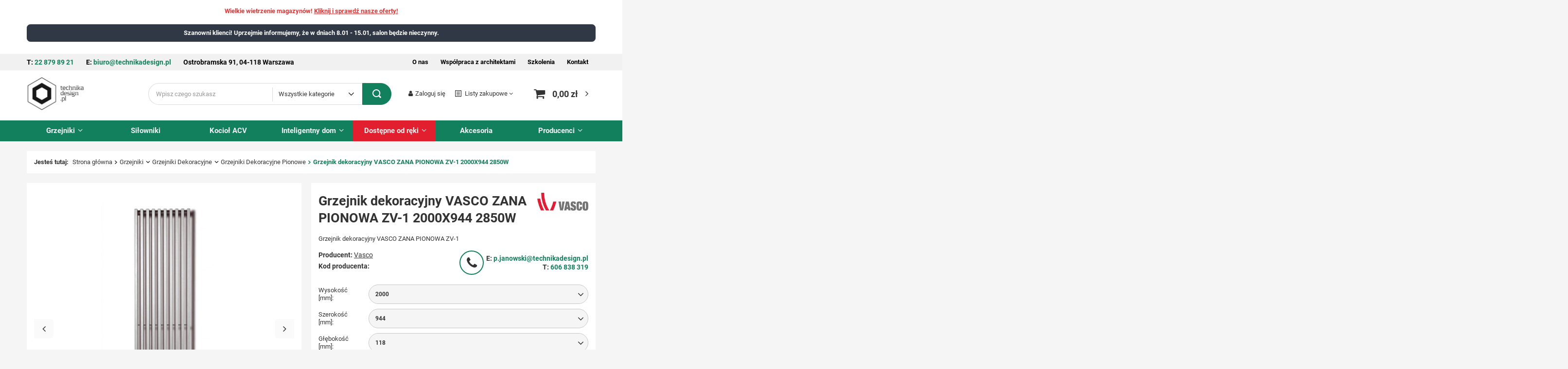

--- FILE ---
content_type: text/html; charset=utf-8
request_url: https://technikadesign.pl/product-pol-16105-Grzejnik-dekoracyjny-VASCO-ZANA-PIONOWA-ZV-1-2000X944-2850W.html
body_size: 35504
content:
<!DOCTYPE html>
<html lang="pl" class="--vat --gross " ><head><link rel="preload" as="image" fetchpriority="high" href="/hpeciai/0614c8412dcecda446cbc21759b747de/pol_pm_Grzejnik-dekoracyjny-VASCO-ZANA-PIONOWA-ZV-1-2000X944-2850W-16105_4.webp"><meta name="viewport" content="user-scalable=no, initial-scale = 1.0, maximum-scale = 1.0, width=device-width, viewport-fit=cover"><meta http-equiv="Content-Type" content="text/html; charset=utf-8"><meta http-equiv="X-UA-Compatible" content="IE=edge"><title>Grzejnik dekoracyjny VASCO ZANA PIONOWA ZV-1 2000X944 2850W - Sklep TechnikaDesign.pl</title><meta name="description" content="Grzejnik dekoracyjny VASCO ZANA PIONOWA ZV-1 2000X944 2850W☑️ W atrakcyjnej cenie 7980 ☑️ Sprawdź technikadesign.pl"><link rel="icon" href="/gfx/pol/favicon.ico"><meta name="theme-color" content="#12805c"><meta name="msapplication-navbutton-color" content="#12805c"><meta name="apple-mobile-web-app-status-bar-style" content="#12805c"><link rel="preload stylesheet" as="style" href="/gfx/pol/style.css.gzip?r=1764943734"><link rel="stylesheet" type="text/css" href="/gfx/pol/projector_style.css.gzip?r=1764943735"><style>
							#photos_slider[data-skeleton] .photos__link:before {
								padding-top: calc(min((600/600 * 100%), 600px));
							}
							@media (min-width: 979px) {.photos__slider[data-skeleton] .photos__figure:not(.--nav):first-child .photos__link {
								max-height: 600px;
							}}
						</style><script>var app_shop={urls:{prefix:'data="/gfx/'.replace('data="', '')+'pol/',graphql:'/graphql/v1/'},vars:{meta:{viewportContent:'initial-scale = 1.0, maximum-scale = 5.0, width=device-width, viewport-fit=cover'},priceType:'gross',priceTypeVat:true,productDeliveryTimeAndAvailabilityWithBasket:false,geoipCountryCode:'US',fairShopLogo: { enabled: false, image: '/gfx/standards/safe_light.svg'},currency:{id:'PLN',symbol:'zł',country:'pl',format:'###,##0.00',beforeValue:false,space:true,decimalSeparator:',',groupingSeparator:' '},language:{id:'pol',symbol:'pl',name:'Polski'},omnibus:{enabled:true,rebateCodeActivate:false,hidePercentageDiscounts:false,},},txt:{priceTypeText:' brutto',},fn:{},fnrun:{},files:[],graphql:{}};const getCookieByName=(name)=>{const value=`; ${document.cookie}`;const parts = value.split(`; ${name}=`);if(parts.length === 2) return parts.pop().split(';').shift();return false;};if(getCookieByName('freeeshipping_clicked')){document.documentElement.classList.remove('--freeShipping');}if(getCookieByName('rabateCode_clicked')){document.documentElement.classList.remove('--rabateCode');}function hideClosedBars(){const closedBarsArray=JSON.parse(localStorage.getItem('closedBars'))||[];if(closedBarsArray.length){const styleElement=document.createElement('style');styleElement.textContent=`${closedBarsArray.map((el)=>`#${el}`).join(',')}{display:none !important;}`;document.head.appendChild(styleElement);}}hideClosedBars();</script><meta name="robots" content="index,follow"><meta name="rating" content="general"><meta name="Author" content="Technikadesign.pl na bazie IdoSell (www.idosell.com/shop).">
<!-- Begin LoginOptions html -->

<style>
#client_new_social .service_item[data-name="service_Apple"]:before, 
#cookie_login_social_more .service_item[data-name="service_Apple"]:before,
.oscop_contact .oscop_login__service[data-service="Apple"]:before {
    display: block;
    height: 2.6rem;
    content: url('/gfx/standards/apple.svg?r=1743165583');
}
.oscop_contact .oscop_login__service[data-service="Apple"]:before {
    height: auto;
    transform: scale(0.8);
}
#client_new_social .service_item[data-name="service_Apple"]:has(img.service_icon):before,
#cookie_login_social_more .service_item[data-name="service_Apple"]:has(img.service_icon):before,
.oscop_contact .oscop_login__service[data-service="Apple"]:has(img.service_icon):before {
    display: none;
}
</style>

<!-- End LoginOptions html -->

<!-- Open Graph -->
<meta property="og:type" content="website"><meta property="og:url" content="https://technikadesign.pl/product-pol-16105-Grzejnik-dekoracyjny-VASCO-ZANA-PIONOWA-ZV-1-2000X944-2850W.html
"><meta property="og:title" content="Grzejnik dekoracyjny VASCO ZANA PIONOWA ZV-1 2000X944 2850W"><meta property="og:description" content="Grzejnik dekoracyjny VASCO ZANA PIONOWA ZV-1"><meta property="og:site_name" content="Technikadesign.pl"><meta property="og:locale" content="pl_PL"><meta property="og:image" content="https://technikadesign.pl/hpeciai/cbb70cf0b4a1f4a53b70b8823ff4f134/pol_pl_Grzejnik-dekoracyjny-VASCO-ZANA-PIONOWA-ZV-1-2000X944-2850W-16105_4.webp"><meta property="og:image:width" content="600"><meta property="og:image:height" content="600"><script >
window.dataLayer = window.dataLayer || [];
window.gtag = function gtag() {
dataLayer.push(arguments);
}
gtag('consent', 'default', {
'ad_storage': 'denied',
'analytics_storage': 'denied',
'ad_personalization': 'denied',
'ad_user_data': 'denied',
'wait_for_update': 500
});

gtag('set', 'ads_data_redaction', true);
</script><script id="iaiscript_1" data-requirements="W10=" data-ga4_sel="ga4script">
window.iaiscript_1 = `<${'script'}  class='google_consent_mode_update'>
gtag('consent', 'update', {
'ad_storage': 'denied',
'analytics_storage': 'denied',
'ad_personalization': 'denied',
'ad_user_data': 'denied'
});
</${'script'}>`;
</script>
<!-- End Open Graph -->

<link rel="canonical" href="https://technikadesign.pl/product-pol-16105-Grzejnik-dekoracyjny-VASCO-ZANA-PIONOWA-ZV-1-2000X944-2850W.html" />

                <!-- Global site tag (gtag.js) -->
                <script  async src="https://www.googletagmanager.com/gtag/js?id=G-SXZXW47XV9"></script>
                <script >
                    window.dataLayer = window.dataLayer || [];
                    window.gtag = function gtag(){dataLayer.push(arguments);}
                    gtag('js', new Date());
                    
                    gtag('config', 'G-SXZXW47XV9');

                </script>
                <link rel="stylesheet" type="text/css" href="/data/designs/661ce3af5d44c4.60091527_9/gfx/pol/custom.css.gzip?r=1764943846">            <!-- Google Tag Manager -->
                    <script >(function(w,d,s,l,i){w[l]=w[l]||[];w[l].push({'gtm.start':
                    new Date().getTime(),event:'gtm.js'});var f=d.getElementsByTagName(s)[0],
                    j=d.createElement(s),dl=l!='dataLayer'?'&l='+l:'';j.async=true;j.src=
                    'https://www.googletagmanager.com/gtm.js?id='+i+dl;f.parentNode.insertBefore(j,f);
                    })(window,document,'script','dataLayer','GTM-TQ2ML25');</script>
            <!-- End Google Tag Manager -->                <script>
                if (window.ApplePaySession && window.ApplePaySession.canMakePayments()) {
                    var applePayAvailabilityExpires = new Date();
                    applePayAvailabilityExpires.setTime(applePayAvailabilityExpires.getTime() + 2592000000); //30 days
                    document.cookie = 'applePayAvailability=yes; expires=' + applePayAvailabilityExpires.toUTCString() + '; path=/;secure;'
                    var scriptAppleJs = document.createElement('script');
                    scriptAppleJs.src = "/ajax/js/apple.js?v=3";
                    if (document.readyState === "interactive" || document.readyState === "complete") {
                          document.body.append(scriptAppleJs);
                    } else {
                        document.addEventListener("DOMContentLoaded", () => {
                            document.body.append(scriptAppleJs);
                        });  
                    }
                } else {
                    document.cookie = 'applePayAvailability=no; path=/;secure;'
                }
                </script>
                <script>let paypalDate = new Date();
                    paypalDate.setTime(paypalDate.getTime() + 86400000);
                    document.cookie = 'payPalAvailability_PLN=-1; expires=' + paypalDate.getTime() + '; path=/; secure';
                </script></head><body><div id="container" class="projector_page container max-width-1200"><header class=" commercial_banner"><script class="ajaxLoad">
                app_shop.vars.vat_registered = "true";
                app_shop.vars.currency_format = "###,##0.00";
                
                    app_shop.vars.currency_before_value = false;
                
                    app_shop.vars.currency_space = true;
                
                app_shop.vars.symbol = "zł";
                app_shop.vars.id= "PLN";
                app_shop.vars.baseurl = "http://technikadesign.pl/";
                app_shop.vars.sslurl= "https://technikadesign.pl/";
                app_shop.vars.curr_url= "%2Fproduct-pol-16105-Grzejnik-dekoracyjny-VASCO-ZANA-PIONOWA-ZV-1-2000X944-2850W.html";
                

                var currency_decimal_separator = ',';
                var currency_grouping_separator = ' ';

                
                    app_shop.vars.blacklist_extension = ["exe","com","swf","js","php"];
                
                    app_shop.vars.blacklist_mime = ["application/javascript","application/octet-stream","message/http","text/javascript","application/x-deb","application/x-javascript","application/x-shockwave-flash","application/x-msdownload"];
                
                    app_shop.urls.contact = "/contact-pol.html";
                </script><div id="viewType" style="display:none"></div><div class="bars_top bars"><div class="bars__item" id="bar147" style="--background-color:#303845;--border-color:#303845;--font-color:#ffffff;"><div class="bars__wrapper"><div class="bars__content"> <strong>Szanowni klienci! Uprzejmie informujemy, że w dniach 8.01 - 15.01, salon będzie nieczynny.</strong>
<style>

#bar147 {
margin-top: 50px;
margin-bottom: -30px;
}
@media only screen and (min-width:757px) {
#bar147 {
margin-top: 30px;
margin-bottom: -25px;
}
}
</style></div></div></div><div class="bars__item" id="bar148" style="--background-color:#ffffff;--border-color:#ffffff;--font-color:#000000;"><div class="bars__wrapper"><div class="bars__content"> <style>
.bars_top {
    border: none !important;
}

#bar148 {
    background: #f1f1f1;
    padding: 0;
    position: relative;
    margin-top: 50px;
}

#bar148 .bars__wrapper {
    padding-top: 8px;
    padding-bottom: 8px;
    background: #f1f1f1;
    border-radius: 0;
    border: none;
}

#bar148:before {
    width: 2000px;
    height: 100%;
    background: #f1f1f1;
    display: block;
    content: "";
    position: absolute;
    left: 0;
    top: 0;
    margin-left: -2000px;
}

#bar148:after {
    width: 2000px;
    height: 100%;
    background: #f1f1f1;
    display: block;
    content: "";
    position: absolute;
    right: 0;
    top: 0;
    margin-right: -2000px;
}

#bar148 .right-menu {
    display: none;
}

#bar148 .left-contact p {
    display: block;
}

#bar148 .left-contact p:last-of-type {
    display: none;
}

#bar148 a:hover {
    opacity: 1;
    color: #12805c;
}

#bar148 a {
    transition: 0.2s;
    text-decoration: none;
}

#bar148 .left-contact {
    display: flex;
    justify-content: center;
}

#bar148 .left-contact p {
    font-size: 14px;
}

#bar148 .left-contact p:first-of-type {
    margin-right: 10px;
}

#bar148 .left-contact p:nth-of-type(2) {
    margin-left: 10px;
}

#bar148 .left-contact p a {
    color: #12805c;
    font-weight: bold;
    transition: 0.2s;
}

#bar148 .left-contact p a:hover {
    text-decoration: underline;
}

#bar148 .left-contact p span {
    font-weight: bold;
}

#bar148 .left-contact p span.contact-desktop {
    display: none;
}
@media only screen and (max-width: 435px) {
    #bar148 {
        margin-top: 70px;
     }
}

@media only screen and (min-width: 757px) {
    #bar148 .left-contact {
        justify-content: left;
    }

    #bar148 .bars__wrapper {
        padding-left: 15px;
        padding-right: 15px;
    }
}

@media only screen and (min-width: 979px) {
    #bar148 .right-menu {
        display: block;
    }

    #bar148 .left-contact p:last-of-type {
        display: block;
    }

    #bar148 {
        padding-left: 10px;
        padding-right: 10px;
    }

   #bar148 .bars__wrapper {
        margin-top: -10px;
        margin-bottom: 13px;
    }

    #bar148 .top_contact-wrapper {
        display: flex;
        justify-content: space-between;
    }

    #bar148 .right-menu {
        font-weight: bold;
        display: flex;
        align-items: center;
    }

    #bar148 .right-menu a {
        margin-left: 20px;
    }

    #bar148 a:hover {
        opacity: 1;
        color: #12805c;
    }

    #bar148 a {
        transition: 0.2s;
        text-decoration: none;
    }

    #bar148 .left-contact p {
        margin-right: 20px;
    }

    #bar148 .left-contact p:first-of-type {
        margin-right: 20px;
    }

    #bar148 .left-contact p:nth-of-type(2) {
        margin-left: 0px;
    }

}

@media only screen and (min-width: 1200px) {
    #bar148 {
        padding-left: 0px;
        padding-right: 0px;
    }

   #bar148 .bars__wrapper {
        padding-left: 0;
    }

    #bar148 .left-contact p {
        margin-right: 25px;
        font-size: 14px;
    }

    #bar148 .left-contact p:first-of-type {
        margin-right: 25px;
    }
    
        #bar148 .right-menu a {
        margin-left: 25px;
    }

}

@media only screen and (min-width: 1600px) {
    #bar148 {
        padding-left: 12px;
    }
}
</style>
<div class="top_contact-wrapper">
    <div class="left-contact">
        <p class="top-telephone"><span class="contact-desktop">Tel: </span><span class="contact-mobile">T: </span> <a href="tel:228798921">22 879 89 21</a></p>
       <p class="top-mail"><span class="contact-desktop">E-mail: </span><span class="contact-mobile">E: </span> <a href="mailto:biuro@technikadesign.pl">biuro@technikadesign.pl</a></p>
       <p class="top-street"><span>Ostrobramska 91, 04-118 Warszawa</span></p>
    </div>
    <div class="right-menu">
        <a href="/O-nas-cinfo-pol-264.html">O nas</a>
        <a href="/Wspolpraca-z-architektami-blog-pol-1691754279.html">Współpraca z architektami</a>
        <a href="/Szkolenia-cinfo-pol-263.html">Szkolenia</a>
        <a href="/contact-pol.html">Kontakt</a>
    </div>
</div></div></div></div><div class="bars__item" id="bar159" style="--background-color:#ffffff;--border-color:#ffffff;--font-color:#d53939;"><div class="bars__wrapper"><div class="bars__content"> <strong>Wielkie wietrzenie magazynów! <a class="sale-link" href="/tra-pol-1274827157-Wyprzedaz-Grzejnikow.html" >Kliknij i sprawdź nasze oferty!</a></strong>
<style>
#bar159 {
margin-bottom: 30px;
position: absolute;
top: -5px;
width: 100%;
}
</style></div></div></div></div><script>document.documentElement.style.setProperty('--bars-height',`${document.querySelector('.bars_top').offsetHeight}px`);</script><div id="logo" class="d-flex align-items-center" data-bg="/data/gfx/mask/pol/top_20_big.webp"><a href="/" target="_self"><img src="/data/gfx/mask/pol/logo_20_big.webp" alt="Logo Technika Design" width="250" height="143"></a></div><form action="https://technikadesign.pl/search.php" method="get" id="menu_search" class="menu_search"><a href="#showSearchForm" class="menu_search__mobile"></a><div class="menu_search__block"><div class="menu_search__item --input"><input class="menu_search__input" type="text" name="text" autocomplete="off" placeholder="Wpisz czego szukasz" aria-label="Wpisz czego szukasz"><select class="menu_search__select"><option value="">
			      Wszystkie kategorie
		      </option><option value="/pol_m_Grzejniki-19264.html">Grzejniki</option><option value="/pol_m_Silowniki-8089.html">Siłowniki</option><option value="/pol_m_Kociol-ACV-8091.html">Kocioł ACV</option><option value="/pol_m_Inteligentny-dom-8092.html">Inteligentny dom</option><option value="/pol_m_Dostepne-od-reki-8306.html">Dostępne od ręki</option><option value="/pol_m_Akcesoria-5887.html">Akcesoria</option></select><button class="menu_search__submit" type="submit" aria-label="Szukaj"></button></div><div class="menu_search__item --results search_result"></div></div></form><div id="menu_settings" class="align-items-center justify-content-center justify-content-lg-end"><div id="menu_additional"><a class="account_link" href="https://technikadesign.pl/login.php">Zaloguj się</a><div class="shopping_list_top" data-empty="true"><a href="https://technikadesign.pl/pl/shoppinglist/" class="wishlist_link slt_link --empty">Listy zakupowe</a><div class="slt_lists"><ul class="slt_lists__nav"><li class="slt_lists__nav_item" data-list_skeleton="true" data-list_id="true" data-shared="true"><a class="slt_lists__nav_link" data-list_href="true"><span class="slt_lists__nav_name" data-list_name="true"></span><span class="slt_lists__count" data-list_count="true">0</span></a></li><li class="slt_lists__nav_item --empty"><a class="slt_lists__nav_link --empty" href="https://technikadesign.pl/pl/shoppinglist/"><span class="slt_lists__nav_name" data-list_name="true">Lista zakupowa</span><span class="slt_lists__count" data-list_count="true">0</span></a></li></ul></div></div></div></div><div class="shopping_list_top_mobile d-none" data-empty="true"><a href="https://technikadesign.pl/pl/shoppinglist/" class="sltm_link --empty"></a></div><div id="menu_basket" class="topBasket"><a class="topBasket__sub" href="/basketedit.php" rel="nofollow"><span class="badge badge-info"></span><strong class="topBasket__price">0,00 zł</strong></a><div class="topBasket__details --products" style="display: none;"><div class="topBasket__block --labels"><label class="topBasket__item --name">Produkt</label><label class="topBasket__item --sum">Ilość</label><label class="topBasket__item --prices">Cena</label></div><div class="topBasket__block --products"></div></div><div class="topBasket__details --shipping" style="display: none;"><span class="topBasket__name">Koszt dostawy od</span><span id="shipppingCost"></span></div></div><div class="user-toggler__wrapper"><button type="button" class="user-toggler"><i class="icon-user"></i></button></div><nav id="menu_categories" class="wide"><button type="button" class="navbar-toggler" aria-label="Menu"><i class="icon-reorder"></i></button><div class="navbar-collapse" id="menu_navbar"><ul class="navbar-nav mx-md-n2"><li class="nav-item active"><a  href="/pol_m_Grzejniki-19264.html" target="_self" title="Grzejniki" class="nav-link active" >Grzejniki</a><ul class="navbar-subnav"><li class="nav-item active"><a  href="/pol_m_Grzejniki_Grzejniki-Dekoracyjne-5883.html" target="_self" title="Grzejniki Dekoracyjne" class="nav-link active" >Grzejniki Dekoracyjne</a><ul class="navbar-subsubnav"><li class="nav-item active"><a  href="/pol_m_Grzejniki_Grzejniki-Dekoracyjne_Grzejniki-Dekoracyjne-Pionowe-23328.html" target="_self" title="Grzejniki Dekoracyjne Pionowe" class="nav-link active" >Grzejniki Dekoracyjne Pionowe</a></li><li class="nav-item"><a  href="/pol_m_Grzejniki_Grzejniki-Dekoracyjne_Grzejniki-Dekoracyjne-Poziome-23329.html" target="_self" title="Grzejniki Dekoracyjne Poziome" class="nav-link" >Grzejniki Dekoracyjne Poziome</a></li></ul></li><li class="nav-item empty"><a  href="/pol_m_Grzejniki_Grzejniki-Pokojowe-5884.html" target="_self" title="Grzejniki Pokojowe" class="nav-link" >Grzejniki Pokojowe</a></li><li class="nav-item empty"><a  href="/pol_m_Grzejniki_Grzejniki-Lazienkowe-5885.html" target="_self" title="Grzejniki Łazienkowe" class="nav-link" >Grzejniki Łazienkowe</a></li><li class="nav-item empty"><a  href="/pol_m_Grzejniki_Grzejniki-Kanalowe-5886.html" target="_self" title="Grzejniki Kanałowe" class="nav-link" >Grzejniki Kanałowe</a></li><li class="nav-item empty"><a  href="/Kratki-drewniane-Technikadesign-pl-cinfo-pol-283.html" target="_self" title="Kratki drewniane" class="nav-link" >Kratki drewniane</a></li></ul><i class="icon-angle-down"></i></li><li class="nav-item"><a  href="/pol_m_Silowniki-8089.html" target="_self" title="Siłowniki" class="nav-link" >Siłowniki</a></li><li class="nav-item"><a  href="/pol_m_Kociol-ACV-8091.html" target="_self" title="Kocioł ACV" class="nav-link" >Kocioł ACV</a></li><li class="nav-item"><a  href="/pol_m_Inteligentny-dom-8092.html" target="_self" title="Inteligentny dom" class="nav-link" >Inteligentny dom</a><ul class="navbar-subnav"><li class="nav-item empty"><a  href="/pol_m_Inteligentny-dom_Siedle-8093.html" target="_self" title="Siedle" class="nav-link" >Siedle</a></li><li class="nav-item empty"><a  href="/pol_m_Inteligentny-dom_WHD-8106.html" target="_self" title="WHD" class="nav-link" >WHD</a></li></ul><i class="icon-angle-down"></i></li><li class="nav-item"><a  href="/pol_m_Dostepne-od-reki-8306.html" target="_self" title="Dostępne od ręki" class="nav-link noevent" >Dostępne od ręki</a><ul class="navbar-subnav"><li class="nav-item empty"><a  href="/pol_m_Dostepne-od-reki_Grzejniki-Lazienkowe-dostepne-od-reki-19263.html" target="_self" title="Grzejniki Łazienkowe dostępne od ręki" class="nav-link" >Grzejniki Łazienkowe dostępne od ręki</a></li><li class="nav-item empty"><a  href="/pol_m_Dostepne-od-reki_Irsap-8307.html" target="_self" title="Irsap" class="nav-link" >Irsap</a></li><li class="nav-item empty"><a  href="/pol_m_Dostepne-od-reki_Vasco-8308.html" target="_self" title="Vasco" class="nav-link" >Vasco</a></li><li class="nav-item empty"><a  href="/pol_m_Dostepne-od-reki_Luxrad-8309.html" target="_self" title="Luxrad" class="nav-link" >Luxrad</a></li><li class="nav-item empty"><a  href="/pol_m_Dostepne-od-reki_Jaga-8466.html" target="_self" title="Jaga" class="nav-link" >Jaga</a></li><li class="nav-item empty"><a  href="/pol_m_Dostepne-od-reki_Terma-10419.html" target="_self" title="Terma" class="nav-link" >Terma</a></li><li class="nav-item empty"><a  href="/pol_m_Dostepne-od-reki_Instal-Projekt-12237.html" target="_self" title="Instal Projekt" class="nav-link" >Instal Projekt</a></li><li class="nav-item empty"><a  href="/pol_m_Dostepne-od-reki_Zestawy-instalacyjne-14624.html" target="_self" title="Zestawy instalacyjne" class="nav-link" >Zestawy instalacyjne</a></li><li class="nav-item --all empty"><a class="nav-link" href="/pol_m_Dostepne-od-reki-8306.html">Pokaż wszystkie</a></li></ul><i class="icon-angle-down"></i></li><li class="nav-item"><a  href="/pol_m_Akcesoria-5887.html" target="_self" title="Akcesoria" class="nav-link" >Akcesoria</a></li><li class="nav-item --producers"><a class="nav-link" href="https://technikadesign.pl/producers.php" title="Producenci">
                            Producenci
                        </a><ul class="navbar-subnav"><li class="nav-item --producers" data-type="img"><a class="nav-link" title="ACV" href="/firm-pol-1645195884-ACV.html"><div class="nav-producers__image"><img class="main_producers__icon b-lazy" src="/gfx/standards/loader.gif?r=1764943706" data-src="/data/lang/pol/producers/gfx/projector/1645195884_1.webp" alt="ACV"></div><span>ACV</span></a></li><li class="nav-item --producers" data-type="img"><a class="nav-link" title="Enix" href="/firm-pol-1468222060-Enix.html"><div class="nav-producers__image"><img class="main_producers__icon b-lazy" src="/gfx/standards/loader.gif?r=1764943706" data-src="/data/lang/pol/producers/gfx/projector/1468222060_1.webp" alt="Enix"></div><span>Enix</span></a></li><li class="nav-item --producers" data-type="img"><a class="nav-link" title="HEATQ" href="/firm-pol-1579017319-HEATQ.html"><div class="nav-producers__image"><img class="main_producers__icon b-lazy" src="/gfx/standards/loader.gif?r=1764943706" data-src="/data/lang/pol/producers/gfx/projector/1579017319_1.webp" alt="HEATQ"></div><span>HEATQ</span></a></li><li class="nav-item --producers" data-type="img"><a class="nav-link" title="Instal Projekt" href="/firm-pol-1479208160-Instal-Projekt.html"><div class="nav-producers__image"><img class="main_producers__icon b-lazy" src="/gfx/standards/loader.gif?r=1764943706" data-src="/data/lang/pol/producers/gfx/projector/1479208160_1.webp" alt="Instal Projekt"></div><span>Instal Projekt</span></a></li><li class="nav-item --producers" data-type="img"><a class="nav-link" title="Irsap" href="/firm-pol-1462956620-Irsap.html"><div class="nav-producers__image"><img class="main_producers__icon b-lazy" src="/gfx/standards/loader.gif?r=1764943706" data-src="/data/lang/pol/producers/gfx/projector/1462956620_1.webp" alt="Irsap"></div><span>Irsap</span></a></li><li class="nav-item --producers" data-type="img"><a class="nav-link" title="Jaga" href="/firm-pol-1462873455-Jaga.html"><div class="nav-producers__image"><img class="main_producers__icon b-lazy" src="/gfx/standards/loader.gif?r=1764943706" data-src="/data/lang/pol/producers/gfx/projector/1462873455_1.webp" alt="Jaga"></div><span>Jaga</span></a></li><li class="nav-item --producers" data-type="img"><a class="nav-link" title="JUNG" href="/firm-pol-1489137572-JUNG.html"><div class="nav-producers__image"><img class="main_producers__icon b-lazy" src="/gfx/standards/loader.gif?r=1764943706" data-src="/data/lang/pol/producers/gfx/projector/1489137572_1.png" alt="JUNG"></div><span>JUNG</span></a></li><li class="nav-item --producers" data-type="img"><a class="nav-link" title="Kampmann" href="/firm-pol-1469173761-Kampmann.html"><div class="nav-producers__image"><img class="main_producers__icon b-lazy" src="/gfx/standards/loader.gif?r=1764943706" data-src="/data/lang/pol/producers/gfx/projector/1469173761_1.webp" alt="Kampmann"></div><span>Kampmann</span></a></li><li class="nav-item --producers" data-type="img"><a class="nav-link" title="Kermi" href="/firm-pol-1489569661-Kermi.html"><div class="nav-producers__image"><img class="main_producers__icon b-lazy" src="/gfx/standards/loader.gif?r=1764943706" data-src="/data/lang/pol/producers/gfx/projector/1489569661_1.webp" alt="Kermi"></div><span>Kermi</span></a></li><li class="nav-item --producers" data-type="img"><a class="nav-link" title="Luxrad" href="/firm-pol-1554799339-Luxrad.html"><div class="nav-producers__image"><img class="main_producers__icon b-lazy" src="/gfx/standards/loader.gif?r=1764943706" data-src="/data/lang/pol/producers/gfx/projector/1554799339_1.webp" alt="Luxrad"></div><span>Luxrad</span></a></li><li class="nav-item --producers" data-type="img"><a class="nav-link" title="Möhlenhoff" href="/firm-pol-1463042846-Mohlenhoff.html"><div class="nav-producers__image"><img class="main_producers__icon b-lazy" src="/gfx/standards/loader.gif?r=1764943706" data-src="/data/lang/pol/producers/gfx/projector/1463042846_1.webp" alt="Möhlenhoff"></div><span>Möhlenhoff</span></a></li><li class="nav-item --producers" data-type="img"><a class="nav-link" title="Purmo" href="/firm-pol-1510909463-Purmo.html"><div class="nav-producers__image"><img class="main_producers__icon b-lazy" src="/gfx/standards/loader.gif?r=1764943706" data-src="/data/lang/pol/producers/gfx/projector/1510909463_1.png" alt="Purmo"></div><span>Purmo</span></a></li><li class="nav-item --producers" data-type="img"><a class="nav-link" title="Radox" href="/firm-pol-1509018045-Radox.html"><div class="nav-producers__image"><img class="main_producers__icon b-lazy" src="/gfx/standards/loader.gif?r=1764943706" data-src="/data/lang/pol/producers/gfx/projector/1509018045_1.webp" alt="Radox"></div><span>Radox</span></a></li><li class="nav-item --producers" data-type="img"><a class="nav-link" title="SSS Siedle" href="/firm-pol-1463130603-SSS-Siedle.html"><div class="nav-producers__image"><img class="main_producers__icon b-lazy" src="/gfx/standards/loader.gif?r=1764943706" data-src="/data/lang/pol/producers/gfx/projector/1463130603_1.webp" alt="SSS Siedle"></div><span>SSS Siedle</span></a></li><li class="nav-item --producers" data-type="img"><a class="nav-link" title="Stelrad" href="/firm-pol-1490188225-Stelrad.html"><div class="nav-producers__image"><img class="main_producers__icon b-lazy" src="/gfx/standards/loader.gif?r=1764943706" data-src="/data/lang/pol/producers/gfx/projector/1490188225_1.webp" alt="Stelrad"></div><span>Stelrad</span></a></li><li class="nav-item --producers" data-type="img"><a class="nav-link" title="Terma" href="/firm-pol-1469611584-Terma.html"><div class="nav-producers__image"><img class="main_producers__icon b-lazy" src="/gfx/standards/loader.gif?r=1764943706" data-src="/data/lang/pol/producers/gfx/projector/1469611584_1.webp" alt="Terma"></div><span>Terma</span></a></li><li class="nav-item --producers" data-type="img"><a class="nav-link" title="Vario Term" href="/firm-pol-1676413716-Vario-Term.html"><div class="nav-producers__image"><img class="main_producers__icon b-lazy" src="/gfx/standards/loader.gif?r=1764943706" data-src="/data/lang/pol/producers/gfx/projector/1676413716_1.webp" alt="Vario Term"></div><span>Vario Term</span></a></li><li class="nav-item --producers" data-type="img"><a class="nav-link" title="Vasco" href="/firm-pol-1462959957-Vasco.html"><div class="nav-producers__image"><img class="main_producers__icon b-lazy" src="/gfx/standards/loader.gif?r=1764943706" data-src="/data/lang/pol/producers/gfx/projector/1462959957_1.webp" alt="Vasco"></div><span>Vasco</span></a></li><li class="nav-item --producers" data-type="img"><a class="nav-link" title="Verano" href="/firm-pol-1471598749-Verano.html"><div class="nav-producers__image"><img class="main_producers__icon b-lazy" src="/gfx/standards/loader.gif?r=1764943706" data-src="/data/lang/pol/producers/gfx/projector/1471598749_1.webp" alt="Verano"></div><span>Verano</span></a></li><li class="nav-item --producers" data-type="img"><a class="nav-link" title="WHD" href="/firm-pol-1463400137-WHD.html"><div class="nav-producers__image"><img class="main_producers__icon b-lazy" src="/gfx/standards/loader.gif?r=1764943706" data-src="/data/lang/pol/producers/gfx/projector/1463400137_1.webp" alt="WHD"></div><span>WHD</span></a></li><li class="nav-item --producers" data-type="img"><a class="nav-link" title="Zehnder" href="/firm-pol-1463040328-Zehnder.html"><div class="nav-producers__image"><img class="main_producers__icon b-lazy" src="/gfx/standards/loader.gif?r=1764943706" data-src="/data/lang/pol/producers/gfx/projector/1463040328_1.webp" alt="Zehnder"></div><span>Zehnder</span></a></li></ul><i class="icon-angle-down"></i></li></ul></div></nav><nav id="menu_categories3"><button type="button" class="navbar-toggler"><i class="icon-reorder"></i></button></nav><div id="breadcrumbs" class="breadcrumbs"><div class="back_button"><button id="back_button"><i class="icon-angle-left"></i> Wstecz</button></div><div class="list_wrapper"><ol><li><span>Jesteś tutaj:  </span></li><li class="bc-main"><span><a href="/">Strona główna</a></span></li><li class="category bc-item-1 --more"><a class="category" href="/pol_m_Grzejniki-19264.html">Grzejniki</a><ul class="breadcrumbs__sub"><li class="breadcrumbs__item" data-next-active="active"><a class="breadcrumbs__link --link" href="/pol_m_Grzejniki_Grzejniki-Dekoracyjne-5883.html">Grzejniki Dekoracyjne</a></li><li class="breadcrumbs__item"><a class="breadcrumbs__link --link" href="/pol_m_Grzejniki_Grzejniki-Pokojowe-5884.html">Grzejniki Pokojowe</a></li><li class="breadcrumbs__item"><a class="breadcrumbs__link --link" href="/pol_m_Grzejniki_Grzejniki-Lazienkowe-5885.html">Grzejniki Łazienkowe</a></li><li class="breadcrumbs__item"><a class="breadcrumbs__link --link" href="/pol_m_Grzejniki_Grzejniki-Kanalowe-5886.html">Grzejniki Kanałowe</a></li><li class="breadcrumbs__item"><a class="breadcrumbs__link --link" href="/Kratki-drewniane-Technikadesign-pl-cinfo-pol-283.html">Kratki drewniane</a></li></ul></li><li class="category bc-item-2 --more"><a class="category" href="/pol_m_Grzejniki_Grzejniki-Dekoracyjne-5883.html">Grzejniki Dekoracyjne</a><ul class="breadcrumbs__sub"><li class="breadcrumbs__item" data-next-active="active"><a class="breadcrumbs__link --link" href="/pol_m_Grzejniki_Grzejniki-Dekoracyjne_Grzejniki-Dekoracyjne-Pionowe-23328.html">Grzejniki Dekoracyjne Pionowe</a></li><li class="breadcrumbs__item"><a class="breadcrumbs__link --link" href="/pol_m_Grzejniki_Grzejniki-Dekoracyjne_Grzejniki-Dekoracyjne-Poziome-23329.html">Grzejniki Dekoracyjne Poziome</a></li></ul></li><li class="category bc-item-3 bc-active"><a class="category" href="/pol_m_Grzejniki_Grzejniki-Dekoracyjne_Grzejniki-Dekoracyjne-Pionowe-23328.html">Grzejniki Dekoracyjne Pionowe</a></li><li class="bc-active bc-product-name"><span>Grzejnik dekoracyjny VASCO ZANA PIONOWA ZV-1 2000X944 2850W</span></li></ol></div></div></header><div id="layout" class="row clearfix"><aside class="col-3"><section class="shopping_list_menu"><div class="shopping_list_menu__block --lists slm_lists" data-empty="true"><span class="slm_lists__label">Listy zakupowe</span><ul class="slm_lists__nav"><li class="slm_lists__nav_item" data-list_skeleton="true" data-list_id="true" data-shared="true"><a class="slm_lists__nav_link" data-list_href="true"><span class="slm_lists__nav_name" data-list_name="true"></span><span class="slm_lists__count" data-list_count="true">0</span></a></li><li class="slm_lists__nav_header"><span class="slm_lists__label">Listy zakupowe</span></li><li class="slm_lists__nav_item --empty"><a class="slm_lists__nav_link --empty" href="https://technikadesign.pl/pl/shoppinglist/"><span class="slm_lists__nav_name" data-list_name="true">Lista zakupowa</span><span class="slm_lists__count" data-list_count="true">0</span></a></li></ul><a href="#manage" class="slm_lists__manage d-none align-items-center d-md-flex">Zarządzaj listami</a></div><div class="shopping_list_menu__block --bought slm_bought"><a class="slm_bought__link d-flex" href="https://technikadesign.pl/products-bought.php">
				Lista dotychczas zamówionych produktów
			</a></div><div class="shopping_list_menu__block --info slm_info"><strong class="slm_info__label d-block mb-3">Jak działa lista zakupowa?</strong><ul class="slm_info__list"><li class="slm_info__list_item d-flex mb-3">
					Po zalogowaniu możesz umieścić i przechowywać na liście zakupowej dowolną liczbę produktów nieskończenie długo.
				</li><li class="slm_info__list_item d-flex mb-3">
					Dodanie produktu do listy zakupowej nie oznacza automatycznie jego rezerwacji.
				</li><li class="slm_info__list_item d-flex mb-3">
					Dla niezalogowanych klientów lista zakupowa przechowywana jest do momentu wygaśnięcia sesji (około 24h).
				</li></ul></div></section><div id="mobileCategories" class="mobileCategories"><div class="mobileCategories__item --menu"><a class="mobileCategories__link --active" href="#" data-ids="#menu_search,.shopping_list_menu,#menu_search,#menu_navbar,#menu_navbar3, #menu_blog">
                            Menu
                        </a></div><div class="mobileCategories__item --account"><a class="mobileCategories__link" href="#" data-ids="#menu_contact,#login_menu_block">
                            Konto
                        </a></div></div><div class="setMobileGrid" data-item="#menu_navbar"></div><div class="setMobileGrid" data-item="#menu_navbar3" data-ismenu1="true"></div><div class="setMobileGrid" data-item="#menu_blog"></div><div class="login_menu_block d-lg-none" id="login_menu_block"><a class="sign_in_link" href="/login.php" title=""><i class="icon-user"></i><span>Zaloguj się</span></a><a class="registration_link" href="https://technikadesign.pl/client-new.php?register"><i class="icon-lock"></i><span>Zarejestruj się</span></a><a class="order_status_link" href="/order-open.php" title=""><i class="icon-globe"></i><span>Sprawdź status zamówienia</span></a></div><div class="setMobileGrid" data-item="#menu_contact"></div><div class="setMobileGrid" data-item="#menu_settings"></div></aside><div id="content" class="col-12"><div id="addCodesToBasket" class="addCodesToBasket"><h3 class="big_label">Dodaj produkty podając kody</h3><div class="addCodesToBasket__form"><div class="addCodesToBasket__input --file"><label>Wgraj pliki z kodami</label><div class="f-group --file"><span><i class="icon-paperclip"></i><span>Dodaj plik CSV</span></span><label class="f-label" for="addCodesToBasket__file">Wybierz pliki</label><input type="file" id="addCodesToBasket__file" class="f-control addCodesToBasket__file"></div></div><div class="addCodesToBasket__input --textarea"><label>Uzupełnij listę kodów</label><div class="f-group"><textarea type="text" id="addCodesToBasket__textarea" placeholder="" class="f-control addCodesToBasket__textarea"></textarea></div><span>
				Wpisz kody produktów, które chcesz zbiorczo dodać do koszyka (po przecinku, ze spacją lub od nowej linijki). 
				Powtórzenie wielokrotnie kodu, doda ten towar tyle razy ile razy występuje.
			</span></div><div class="addCodesToBasket__buttons"><a class="btn --solid --large" id="addCodesToBasketSubmit">Dodaj do koszyka</a></div></div></div><section id="projector_photos" class="photos d-flex flex-column align-items-start mb-4" data-nav="true"><div id="photos_nav" class="photos__nav d-none d-md-flex flex-md-wrap" data-more-slides="2"><figure class="photos__figure --nav"><a class="photos__link --nav" href="/hpeciai/cbb70cf0b4a1f4a53b70b8823ff4f134/pol_pl_Grzejnik-dekoracyjny-VASCO-ZANA-PIONOWA-ZV-1-2000X944-2850W-16105_4.webp" data-slick-index="0" data-width="350" data-height="350"><picture><source type="image/webp" srcset="/hpeciai/f5bc8fb525dc6f850700ac4af750ab9f/pol_ps_Grzejnik-dekoracyjny-VASCO-ZANA-PIONOWA-ZV-1-2000X944-2850W-16105_4.webp"></source><img class="photos__photo --nav" width="350" height="350" alt="Nawigacja zdjęcie 1 - Grzejnik dekoracyjny VASCO ZANA PIONOWA ZV-1 2000X944 2850W" src="/hpeciai/1902338efe6880df671275094453a6bf/pol_ps_Grzejnik-dekoracyjny-VASCO-ZANA-PIONOWA-ZV-1-2000X944-2850W-16105_4.jpg" loading="lazy"></picture></a></figure><figure class="photos__figure --nav"><a class="photos__link --nav" href="/hpeciai/4ee9beda782c4dfeeecce8d4f576a756/pol_pl_Grzejnik-dekoracyjny-VASCO-ZANA-PIONOWA-ZV-1-2000X944-2850W-16105_3.webp" data-slick-index="1" data-width="350" data-height="350"><picture><source type="image/webp" srcset="/hpeciai/eb3af3071c434a550ad11e59e7cda6d6/pol_ps_Grzejnik-dekoracyjny-VASCO-ZANA-PIONOWA-ZV-1-2000X944-2850W-16105_3.webp"></source><img class="photos__photo --nav" width="350" height="350" alt="Nawigacja zdjęcie 2 - Grzejnik dekoracyjny VASCO ZANA PIONOWA ZV-1 2000X944 2850W" src="/hpeciai/4a5340cce7e9dc19ce512a3e3ab1cd60/pol_ps_Grzejnik-dekoracyjny-VASCO-ZANA-PIONOWA-ZV-1-2000X944-2850W-16105_3.jpg" loading="lazy"></picture></a></figure><figure class="photos__figure --nav"><a class="photos__link --nav" href="/hpeciai/397cd21feb8526ea653848150b3fe498/pol_pl_Grzejnik-dekoracyjny-VASCO-ZANA-PIONOWA-ZV-1-2000X944-2850W-16105_7.webp" data-slick-index="2" data-width="350" data-height="350"><picture><source type="image/webp" srcset="/hpeciai/ad8c4f0a4f75c7e1ce9a44e41c79ea5e/pol_ps_Grzejnik-dekoracyjny-VASCO-ZANA-PIONOWA-ZV-1-2000X944-2850W-16105_7.webp"></source><img class="photos__photo --nav" width="350" height="350" alt="Nawigacja zdjęcie 3 - Grzejnik dekoracyjny VASCO ZANA PIONOWA ZV-1 2000X944 2850W" src="/hpeciai/198a7fee4e096dd16db135bde8da9d48/pol_ps_Grzejnik-dekoracyjny-VASCO-ZANA-PIONOWA-ZV-1-2000X944-2850W-16105_7.jpg" loading="lazy"></picture></a></figure><figure class="photos__figure --nav"><a class="photos__link --nav" href="/hpeciai/d5eb7f640d52022c723bef306b65cf42/pol_pl_Grzejnik-dekoracyjny-VASCO-ZANA-PIONOWA-ZV-1-2000X944-2850W-16105_2.webp" data-slick-index="3" data-width="350" data-height="350"><picture><source type="image/webp" srcset="/hpeciai/8c5121fd164072e0a41fd5f27408a764/pol_ps_Grzejnik-dekoracyjny-VASCO-ZANA-PIONOWA-ZV-1-2000X944-2850W-16105_2.webp"></source><img class="photos__photo --nav" width="350" height="350" alt="Nawigacja zdjęcie 4 - Grzejnik dekoracyjny VASCO ZANA PIONOWA ZV-1 2000X944 2850W" src="/hpeciai/a17d08fa48f9162295fcf1c38b70ffcc/pol_ps_Grzejnik-dekoracyjny-VASCO-ZANA-PIONOWA-ZV-1-2000X944-2850W-16105_2.jpg" loading="lazy"></picture></a></figure><figure class="photos__figure --nav"><a class="photos__link --nav" href="/hpeciai/5615f9d70ef54e407f4d79400e846556/pol_pl_Grzejnik-dekoracyjny-VASCO-ZANA-PIONOWA-ZV-1-2000X944-2850W-16105_1.webp" data-slick-index="4" data-width="350" data-height="350"><picture><source type="image/webp" srcset="/hpeciai/85667883b10ac5e7fabd7b88d23eff8f/pol_ps_Grzejnik-dekoracyjny-VASCO-ZANA-PIONOWA-ZV-1-2000X944-2850W-16105_1.webp"></source><img class="photos__photo --nav" width="350" height="350" alt="Nawigacja zdjęcie 5 - Grzejnik dekoracyjny VASCO ZANA PIONOWA ZV-1 2000X944 2850W" src="/hpeciai/641280754341077126440ec70eb0369f/pol_ps_Grzejnik-dekoracyjny-VASCO-ZANA-PIONOWA-ZV-1-2000X944-2850W-16105_1.jpg" loading="lazy"></picture></a></figure><figure class="photos__figure --nav --more"><a class="photos__link --nav --more" data-more="2" data-slick-index="5" href="/hpeciai/a586b85c7103982412cc9ec4ee9a1229/pol_pl_Grzejnik-dekoracyjny-VASCO-ZANA-PIONOWA-ZV-1-2000X944-2850W-16105_5.webp"><span class="photos__more_top">+<span class="photos__more_count">2</span></span><span class="photos__more_bottom">więcej</span></a></figure></div><div id="photos_slider" class="photos__slider" data-skeleton="true" data-nav="true"><div class="photos___slider_wrapper"><figure class="photos__figure"><a class="photos__link" href="/hpeciai/cbb70cf0b4a1f4a53b70b8823ff4f134/pol_pl_Grzejnik-dekoracyjny-VASCO-ZANA-PIONOWA-ZV-1-2000X944-2850W-16105_4.webp" data-width="800" data-height="800" data-href="/hpeciai/2799869d7222d88f13127bebad994809/pol_pl_Grzejnik-dekoracyjny-VASCO-ZANA-PIONOWA-ZV-1-2000X944-2850W-16105_4.jpg"><picture><source type="image/webp" srcset="/hpeciai/0614c8412dcecda446cbc21759b747de/pol_pm_Grzejnik-dekoracyjny-VASCO-ZANA-PIONOWA-ZV-1-2000X944-2850W-16105_4.webp"></source><img class="photos__photo" width="600" height="600" alt="Zdjęcie 1 - Grzejnik dekoracyjny VASCO ZANA PIONOWA ZV-1 2000X944 2850W" src="/hpeciai/ee3fe4647d5a81ec14e3006535e6360c/pol_pm_Grzejnik-dekoracyjny-VASCO-ZANA-PIONOWA-ZV-1-2000X944-2850W-16105_4.jpg" loading="eager"></picture></a></figure><figure class="photos__figure"><a class="photos__link" href="/hpeciai/4ee9beda782c4dfeeecce8d4f576a756/pol_pl_Grzejnik-dekoracyjny-VASCO-ZANA-PIONOWA-ZV-1-2000X944-2850W-16105_3.webp" data-width="676" data-height="676" data-href="/hpeciai/bab54daaafbd0499efeda444023139d8/pol_pl_Grzejnik-dekoracyjny-VASCO-ZANA-PIONOWA-ZV-1-2000X944-2850W-16105_3.jpg"><picture><source type="image/webp" srcset="/hpeciai/4fd19c2f1e8f89584d7fd906f92c08fc/pol_pm_Grzejnik-dekoracyjny-VASCO-ZANA-PIONOWA-ZV-1-2000X944-2850W-16105_3.webp"></source><img class="photos__photo" width="600" height="600" alt="Zdjęcie 2 - Grzejnik dekoracyjny VASCO ZANA PIONOWA ZV-1 2000X944 2850W" src="/hpeciai/83c09205f63fa2dff139985465298f9e/pol_pm_Grzejnik-dekoracyjny-VASCO-ZANA-PIONOWA-ZV-1-2000X944-2850W-16105_3.jpg" loading="lazy"></picture></a></figure><figure class="photos__figure"><a class="photos__link" href="/hpeciai/397cd21feb8526ea653848150b3fe498/pol_pl_Grzejnik-dekoracyjny-VASCO-ZANA-PIONOWA-ZV-1-2000X944-2850W-16105_7.webp" data-width="780" data-height="780" data-href="/hpeciai/73758aa64f9dc1a4fd9f0bda0f9afc5a/pol_pl_Grzejnik-dekoracyjny-VASCO-ZANA-PIONOWA-ZV-1-2000X944-2850W-16105_7.jpg"><picture><source type="image/webp" srcset="/hpeciai/3a0263b943694880e716dd7fddc4e602/pol_pm_Grzejnik-dekoracyjny-VASCO-ZANA-PIONOWA-ZV-1-2000X944-2850W-16105_7.webp"></source><img class="photos__photo" width="600" height="600" alt="Zdjęcie 3 - Grzejnik dekoracyjny VASCO ZANA PIONOWA ZV-1 2000X944 2850W" src="/hpeciai/65c60bf7f695c8673f5a5ae946b5006c/pol_pm_Grzejnik-dekoracyjny-VASCO-ZANA-PIONOWA-ZV-1-2000X944-2850W-16105_7.jpg" loading="lazy"></picture></a></figure><figure class="photos__figure"><a class="photos__link" href="/hpeciai/d5eb7f640d52022c723bef306b65cf42/pol_pl_Grzejnik-dekoracyjny-VASCO-ZANA-PIONOWA-ZV-1-2000X944-2850W-16105_2.webp" data-width="472" data-height="472" data-href="/hpeciai/f7e16580f7cb10a098e662ebe8662d31/pol_pl_Grzejnik-dekoracyjny-VASCO-ZANA-PIONOWA-ZV-1-2000X944-2850W-16105_2.jpg"><picture><source type="image/webp" srcset="/hpeciai/d5eb7f640d52022c723bef306b65cf42/pol_pm_Grzejnik-dekoracyjny-VASCO-ZANA-PIONOWA-ZV-1-2000X944-2850W-16105_2.webp"></source><img class="photos__photo" width="472" height="472" alt="Zdjęcie 4 - Grzejnik dekoracyjny VASCO ZANA PIONOWA ZV-1 2000X944 2850W" src="/hpeciai/f7e16580f7cb10a098e662ebe8662d31/pol_pm_Grzejnik-dekoracyjny-VASCO-ZANA-PIONOWA-ZV-1-2000X944-2850W-16105_2.jpg" loading="lazy"></picture></a></figure><figure class="photos__figure"><a class="photos__link" href="/hpeciai/5615f9d70ef54e407f4d79400e846556/pol_pl_Grzejnik-dekoracyjny-VASCO-ZANA-PIONOWA-ZV-1-2000X944-2850W-16105_1.webp" data-width="472" data-height="472" data-href="/hpeciai/cf30785f52b44a851bdc5315351c7efe/pol_pl_Grzejnik-dekoracyjny-VASCO-ZANA-PIONOWA-ZV-1-2000X944-2850W-16105_1.jpg"><picture><source type="image/webp" srcset="/hpeciai/5615f9d70ef54e407f4d79400e846556/pol_pm_Grzejnik-dekoracyjny-VASCO-ZANA-PIONOWA-ZV-1-2000X944-2850W-16105_1.webp"></source><img class="photos__photo" width="472" height="472" alt="Zdjęcie 5 - Grzejnik dekoracyjny VASCO ZANA PIONOWA ZV-1 2000X944 2850W" src="/hpeciai/cf30785f52b44a851bdc5315351c7efe/pol_pm_Grzejnik-dekoracyjny-VASCO-ZANA-PIONOWA-ZV-1-2000X944-2850W-16105_1.jpg" loading="lazy"></picture></a></figure><figure class="photos__figure"><a class="photos__link" href="/hpeciai/a586b85c7103982412cc9ec4ee9a1229/pol_pl_Grzejnik-dekoracyjny-VASCO-ZANA-PIONOWA-ZV-1-2000X944-2850W-16105_5.webp" data-width="634" data-height="634" data-href="/hpeciai/de25f6ba0ab6afd03abf5ef1be004e2a/pol_pl_Grzejnik-dekoracyjny-VASCO-ZANA-PIONOWA-ZV-1-2000X944-2850W-16105_5.jpg"><picture><source type="image/webp" srcset="/hpeciai/6fd62934b1d1d23251c6034d803edf30/pol_pm_Grzejnik-dekoracyjny-VASCO-ZANA-PIONOWA-ZV-1-2000X944-2850W-16105_5.webp"></source><img class="photos__photo" width="600" height="600" alt="Zdjęcie 6 - Grzejnik dekoracyjny VASCO ZANA PIONOWA ZV-1 2000X944 2850W" src="/hpeciai/9b80dbdf4c4b6a08a45c75819ff657cb/pol_pm_Grzejnik-dekoracyjny-VASCO-ZANA-PIONOWA-ZV-1-2000X944-2850W-16105_5.jpg" loading="lazy"></picture></a></figure><figure class="photos__figure"><a class="photos__link" href="/hpeciai/d0a4e163846608ae3dfeec1256bc5e0b/pol_pl_Grzejnik-dekoracyjny-VASCO-ZANA-PIONOWA-ZV-1-2000X944-2850W-16105_6.webp" data-width="800" data-height="800" data-href="/hpeciai/c19a3c3ffb216951087a500ab5fb8889/pol_pl_Grzejnik-dekoracyjny-VASCO-ZANA-PIONOWA-ZV-1-2000X944-2850W-16105_6.jpg"><picture><source type="image/webp" srcset="/hpeciai/721c6fa9635d0ca78e81b6c3b12e99a3/pol_pm_Grzejnik-dekoracyjny-VASCO-ZANA-PIONOWA-ZV-1-2000X944-2850W-16105_6.webp"></source><img class="photos__photo" width="600" height="600" alt="Zdjęcie 7 - Grzejnik dekoracyjny VASCO ZANA PIONOWA ZV-1 2000X944 2850W" src="/hpeciai/c7176925238b243dccb6019797937cdc/pol_pm_Grzejnik-dekoracyjny-VASCO-ZANA-PIONOWA-ZV-1-2000X944-2850W-16105_6.jpg" loading="lazy"></picture></a></figure></div></div></section><div class="pswp" tabindex="-1" role="dialog" aria-hidden="true"><div class="pswp__bg"></div><div class="pswp__scroll-wrap"><div class="pswp__container"><div class="pswp__item"></div><div class="pswp__item"></div><div class="pswp__item"></div></div><div class="pswp__ui pswp__ui--hidden"><div class="pswp__top-bar"><div class="pswp__counter"></div><button class="pswp__button pswp__button--close" title="Close (Esc)"></button><button class="pswp__button pswp__button--share" title="Share"></button><button class="pswp__button pswp__button--fs" title="Toggle fullscreen"></button><button class="pswp__button pswp__button--zoom" title="Zoom in/out"></button><div class="pswp__preloader"><div class="pswp__preloader__icn"><div class="pswp__preloader__cut"><div class="pswp__preloader__donut"></div></div></div></div></div><div class="pswp__share-modal pswp__share-modal--hidden pswp__single-tap"><div class="pswp__share-tooltip"></div></div><button class="pswp__button pswp__button--arrow--left" title="Previous (arrow left)"></button><button class="pswp__button pswp__button--arrow--right" title="Next (arrow right)"></button><div class="pswp__caption"><div class="pswp__caption__center"></div></div></div></div></div><section id="projector_productname" class="product_name mb-4"><div class="product_name__block --label mb-1"><strong class="label_icons"><span class="label --order">
                            Na zamówienie
                        </span></strong></div><div class="product_name__block --name mb-2 d-sm-flex justify-content-sm-between mb-sm-3"><h1 class="product_name__name m-0">Grzejnik dekoracyjny VASCO ZANA PIONOWA ZV-1 2000X944 2850W</h1><div class="product_name__firm_logo d-none d-sm-flex justify-content-sm-end align-items-sm-center ml-sm-2"><a class="firm_logo" href="/firm-pol-1462959957-Vasco.html"><img class="b-lazy" src="/gfx/standards/loader.gif?r=1764943706" data-src="/data/lang/pol/producers/gfx/projector/1462959957_1.webp" title="Vasco" alt="Vasco"></a></div></div><div class="product_name__block --links d-lg-flex justify-content-lg-end align-items-lg-center"><div class="product_name__actions d-flex justify-content-between align-items-center mx-n1"><a class="product_name__action --compare --add px-1" href="https://technikadesign.pl/settings.php?comparers=add&amp;product=16105" title="Kliknij, aby dodać produkt do porównania"><span>+ Dodaj do porównania</span></a><a class="product_name__action --shopping-list px-1 d-flex align-items-center" href="#addToShoppingList" title="Kliknij, aby dodać produkt do listy zakupowej"><span>Dodaj do listy zakupowej</span></a></div></div><div class="product_name__block --description mt-3"><ul><li>Grzejnik dekoracyjny VASCO ZANA PIONOWA ZV-1</li></ul></div><div class="product_name__block --producer mt-3"><div class="product_name__left"><div class="product_name__producer_name"><strong>Producent: </strong><a href="/firm-pol-1462959957-Vasco.html">Vasco</a></div><div class="product_name__producer_code"><strong>Kod producenta: </strong><h2></h2></div></div><div class="product_name__right"><div class="product_name__right_info"><strong><span>E: </span><a href="mailto:p.janowski@technikadesign.pl">p.janowski@technikadesign.pl</a></strong><strong><span>T: </span><a href="tel:606%20838%20319">606 838 319</a></strong></div></div></div></section><section id="projector_producttraits" class="traits d-none mb-4 d-md-block"><div class="traits__wrapper"><div class="traits__item mb-2" data-hide="false"><span class="traits__label mr-2">Producent kontakt</span><span class="traits__values d-inline-flex flex-wrap"><a class="traits__value" href="/tra-pol-1274786903-p-janowski@technikadesign-pl.html">p.janowski@technikadesign.pl</a><a class="traits__value" href="/tra-pol-1274786904-606-838-319.html">606 838 319</a></span></div></div></section><script class="ajaxLoad">
		cena_raty = 7981.00;
		
				var client_login = 'false'
			
		var client_points = '';
		var points_used = '';
		var shop_currency = 'zł';
		var product_data = {
		"product_id": '16105',
		
		"currency":"zł",
		"product_type":"product_item",
		"unit":"szt.",
		"unit_plural":"szt.",

		"unit_sellby":"1",
		"unit_precision":"0",

		"base_price":{
		
			"maxprice":"7981.00",
		
			"maxprice_formatted":"7 981,00 zł",
		
			"maxprice_net":"6488.62",
		
			"maxprice_net_formatted":"6 488,62 zł",
		
			"minprice":"7981.00",
		
			"minprice_formatted":"7 981,00 zł",
		
			"minprice_net":"6488.62",
		
			"minprice_net_formatted":"6 488,62 zł",
		
			"size_max_maxprice_net":"0.00",
		
			"size_min_maxprice_net":"0.00",
		
			"size_max_maxprice_net_formatted":"0,00 zł",
		
			"size_min_maxprice_net_formatted":"0,00 zł",
		
			"size_max_maxprice":"0.00",
		
			"size_min_maxprice":"0.00",
		
			"size_max_maxprice_formatted":"0,00 zł",
		
			"size_min_maxprice_formatted":"0,00 zł",
		
			"price_unit_sellby":"7981.00",
		
			"value":"7981.00",
			"price_formatted":"7 981,00 zł",
			"price_net":"6488.62",
			"price_net_formatted":"6 488,62 zł",
			"vat":"23",
			"worth":"7981.00",
			"worth_net":"6488.62",
			"worth_formatted":"7 981,00 zł",
			"worth_net_formatted":"6 488,62 zł",
			"basket_enable":"y",
			"special_offer":"false",
			"rebate_code_active":"n",
			"priceformula_error":"false"
		},

		"order_quantity_range":{
		
		},

		"sizes":{
		
		"479":
		{
		
			"type":"479",
		
			"priority":"0",
		
			"description":"MM dolny centralny",
		
			"name":"MM dolny centralny",
		
			"amount":-1,
		
			"amount_mo":-1,
		
			"amount_mw":0,
		
			"amount_mp":0,
		
			"shipping_time":{
			
				"days":"8",
				"working_days":"6",
				"hours":"0",
				"minutes":"0",
				"time":"2026-01-22 00:00",
				"week_day":"4",
				"week_amount":"1",
				"today":"false"
			},
		
			"delay_time":{
			
				"days":"3",
				"hours":"0",
				"minutes":"0",
				"time":"2026-01-17 11:00:26",
				"week_day":"6",
				"week_amount":"0",
				"unknown_delivery_time":"false"
			},
		
			"delivery":{
			
			"undefined":"false",
			"shipping":"200.00",
			"shipping_formatted":"200,00 zł",
			"limitfree":"0.00",
			"limitfree_formatted":"0,00 zł",
			"shipping_change":"200.00",
			"shipping_change_formatted":"200,00 zł",
			"change_type":"up"
			},
			"price":{
			
			"value":"7981.00",
			"price_formatted":"7 981,00 zł",
			"price_net":"6488.62",
			"price_net_formatted":"6 488,62 zł",
			"vat":"23",
			"worth":"7981.00",
			"worth_net":"6488.62",
			"worth_formatted":"7 981,00 zł",
			"worth_net_formatted":"6 488,62 zł",
			"basket_enable":"y",
			"special_offer":"false",
			"rebate_code_active":"n",
			"priceformula_error":"false"
			},
			"weight":{
			
			"g":"79000",
			"kg":"79"
			}
		},
		"480":
		{
		
			"type":"480",
		
			"priority":"1",
		
			"description":"18 dolny centralny",
		
			"name":"18 dolny centralny",
		
			"amount":-1,
		
			"amount_mo":-1,
		
			"amount_mw":0,
		
			"amount_mp":0,
		
			"shipping_time":{
			
				"days":"8",
				"working_days":"6",
				"hours":"0",
				"minutes":"0",
				"time":"2026-01-22 00:00",
				"week_day":"4",
				"week_amount":"1",
				"today":"false"
			},
		
			"delay_time":{
			
				"days":"3",
				"hours":"0",
				"minutes":"0",
				"time":"2026-01-17 11:00:26",
				"week_day":"6",
				"week_amount":"0",
				"unknown_delivery_time":"false"
			},
		
			"delivery":{
			
			"undefined":"false",
			"shipping":"200.00",
			"shipping_formatted":"200,00 zł",
			"limitfree":"0.00",
			"limitfree_formatted":"0,00 zł",
			"shipping_change":"200.00",
			"shipping_change_formatted":"200,00 zł",
			"change_type":"up"
			},
			"price":{
			
			"value":"7981.00",
			"price_formatted":"7 981,00 zł",
			"price_net":"6488.62",
			"price_net_formatted":"6 488,62 zł",
			"vat":"23",
			"worth":"7981.00",
			"worth_net":"6488.62",
			"worth_formatted":"7 981,00 zł",
			"worth_net_formatted":"6 488,62 zł",
			"basket_enable":"y",
			"special_offer":"false",
			"rebate_code_active":"n",
			"priceformula_error":"false"
			},
			"weight":{
			
			"g":"79000",
			"kg":"79"
			}
		},
		"481":
		{
		
			"type":"481",
		
			"priority":"2",
		
			"description":"18 dolny skrajny",
		
			"name":"18 dolny skrajny",
		
			"amount":-1,
		
			"amount_mo":-1,
		
			"amount_mw":0,
		
			"amount_mp":0,
		
			"shipping_time":{
			
				"days":"8",
				"working_days":"6",
				"hours":"0",
				"minutes":"0",
				"time":"2026-01-22 00:00",
				"week_day":"4",
				"week_amount":"1",
				"today":"false"
			},
		
			"delay_time":{
			
				"days":"3",
				"hours":"0",
				"minutes":"0",
				"time":"2026-01-17 11:00:26",
				"week_day":"6",
				"week_amount":"0",
				"unknown_delivery_time":"false"
			},
		
			"delivery":{
			
			"undefined":"false",
			"shipping":"200.00",
			"shipping_formatted":"200,00 zł",
			"limitfree":"0.00",
			"limitfree_formatted":"0,00 zł",
			"shipping_change":"200.00",
			"shipping_change_formatted":"200,00 zł",
			"change_type":"up"
			},
			"price":{
			
			"value":"7981.00",
			"price_formatted":"7 981,00 zł",
			"price_net":"6488.62",
			"price_net_formatted":"6 488,62 zł",
			"vat":"23",
			"worth":"7981.00",
			"worth_net":"6488.62",
			"worth_formatted":"7 981,00 zł",
			"worth_net_formatted":"6 488,62 zł",
			"basket_enable":"y",
			"special_offer":"false",
			"rebate_code_active":"n",
			"priceformula_error":"false"
			},
			"weight":{
			
			"g":"79000",
			"kg":"79"
			}
		},
		"482":
		{
		
			"type":"482",
		
			"priority":"3",
		
			"description":"32 boczny lewy",
		
			"name":"32 boczny lewy",
		
			"amount":-1,
		
			"amount_mo":-1,
		
			"amount_mw":0,
		
			"amount_mp":0,
		
			"shipping_time":{
			
				"days":"8",
				"working_days":"6",
				"hours":"0",
				"minutes":"0",
				"time":"2026-01-22 00:00",
				"week_day":"4",
				"week_amount":"1",
				"today":"false"
			},
		
			"delay_time":{
			
				"days":"3",
				"hours":"0",
				"minutes":"0",
				"time":"2026-01-17 11:00:26",
				"week_day":"6",
				"week_amount":"0",
				"unknown_delivery_time":"false"
			},
		
			"delivery":{
			
			"undefined":"false",
			"shipping":"200.00",
			"shipping_formatted":"200,00 zł",
			"limitfree":"0.00",
			"limitfree_formatted":"0,00 zł",
			"shipping_change":"200.00",
			"shipping_change_formatted":"200,00 zł",
			"change_type":"up"
			},
			"price":{
			
			"value":"7981.00",
			"price_formatted":"7 981,00 zł",
			"price_net":"6488.62",
			"price_net_formatted":"6 488,62 zł",
			"vat":"23",
			"worth":"7981.00",
			"worth_net":"6488.62",
			"worth_formatted":"7 981,00 zł",
			"worth_net_formatted":"6 488,62 zł",
			"basket_enable":"y",
			"special_offer":"false",
			"rebate_code_active":"n",
			"priceformula_error":"false"
			},
			"weight":{
			
			"g":"79000",
			"kg":"79"
			}
		},
		"483":
		{
		
			"type":"483",
		
			"priority":"4",
		
			"description":"67 boczny prawy",
		
			"name":"67 boczny prawy",
		
			"amount":-1,
		
			"amount_mo":-1,
		
			"amount_mw":0,
		
			"amount_mp":0,
		
			"shipping_time":{
			
				"days":"8",
				"working_days":"6",
				"hours":"0",
				"minutes":"0",
				"time":"2026-01-22 00:00",
				"week_day":"4",
				"week_amount":"1",
				"today":"false"
			},
		
			"delay_time":{
			
				"days":"3",
				"hours":"0",
				"minutes":"0",
				"time":"2026-01-17 11:00:26",
				"week_day":"6",
				"week_amount":"0",
				"unknown_delivery_time":"false"
			},
		
			"delivery":{
			
			"undefined":"false",
			"shipping":"200.00",
			"shipping_formatted":"200,00 zł",
			"limitfree":"0.00",
			"limitfree_formatted":"0,00 zł",
			"shipping_change":"200.00",
			"shipping_change_formatted":"200,00 zł",
			"change_type":"up"
			},
			"price":{
			
			"value":"7981.00",
			"price_formatted":"7 981,00 zł",
			"price_net":"6488.62",
			"price_net_formatted":"6 488,62 zł",
			"vat":"23",
			"worth":"7981.00",
			"worth_net":"6488.62",
			"worth_formatted":"7 981,00 zł",
			"worth_net_formatted":"6 488,62 zł",
			"basket_enable":"y",
			"special_offer":"false",
			"rebate_code_active":"n",
			"priceformula_error":"false"
			},
			"weight":{
			
			"g":"79000",
			"kg":"79"
			}
		}
		}

		}
		var  trust_level = '0';
	</script><form id="projector_form" class="projector_details is-validated" action="https://technikadesign.pl/basketchange.php" method="post" data-product_id="16105" data-type="product_item"><button style="display:none;" type="submit"></button><input id="projector_product_hidden" type="hidden" name="product" value="16105"><input id="projector_size_hidden" type="hidden" name="size" autocomplete="off"><input id="projector_mode_hidden" type="hidden" name="mode" value="1"><div class="projector_details__wrapper"><div id="multi_versions" class="projector_details__multiversions projector_multiversions"><div class="projector_multiversions__item" data-id="1274786905"><span class="projector_multiversions__label">Wysokość [mm]</span><div class="projector_multiversions__sub"><select class="projector_multiversions__select f-select"><option data-values_id="1274796242" data-value="1" data-title="3000" data-product="16115" data-link="/product-pol-16115-Grzejnik-dekoracyjny-VASCO-ZANA-PIONOWA-ZV-1-3000X944-4277W.html">3000</option><option data-values_id="1274796239" data-value="2" data-title="2800" data-product="16113" data-link="/product-pol-16113-Grzejnik-dekoracyjny-VASCO-ZANA-PIONOWA-ZV-1-2800X944-3982W.html">2800</option><option data-values_id="1274796237" data-value="3" data-title="2600" data-product="16111" data-link="/product-pol-16111-Grzejnik-dekoracyjny-VASCO-ZANA-PIONOWA-ZV-1-2600X944-3692W.html">2600</option><option data-values_id="1274796234" data-value="4" data-title="2400" data-product="16109" data-link="/product-pol-16109-Grzejnik-dekoracyjny-VASCO-ZANA-PIONOWA-ZV-1-2400X944-3407W.html">2400</option><option data-values_id="1274788057" data-value="5" data-title="2200" data-product="16107" data-link="/product-pol-16107-Grzejnik-dekoracyjny-VASCO-ZANA-PIONOWA-ZV-1-2200X944-3127W.html">2200</option><option selected data-values_id="1274788032" data-value="6" data-title="2000" data-product="16105" data-link="/product-pol-16105-Grzejnik-dekoracyjny-VASCO-ZANA-PIONOWA-ZV-1-2000X944-2850W.html">2000</option><option data-values_id="1274788028" data-value="7" data-title="1800" data-product="16103" data-link="/product-pol-16103-Grzejnik-dekoracyjny-VASCO-ZANA-PIONOWA-ZV-1-1800X944-2578W.html">1800</option><option data-values_id="1274788062" data-value="8" data-title="1600" data-product="16101" data-link="/product-pol-16101-Grzejnik-dekoracyjny-VASCO-ZANA-PIONOWA-ZV-1-1600X944-2308W.html">1600</option><option data-values_id="1274788023" data-value="9" data-title="1400" data-product="16099" data-link="/product-pol-16099-Grzejnik-dekoracyjny-VASCO-ZANA-PIONOWA-ZV-1-1400X944-2041W.html">1400</option></select></div></div><div class="projector_multiversions__item" data-id="1274786907"><span class="projector_multiversions__label">Szerokość [mm]</span><div class="projector_multiversions__sub"><select class="projector_multiversions__select f-select"><option data-values_id="1274796804" data-value="1" data-title="1024" data-product="16124" data-link="/product-pol-16124-Grzejnik-dekoracyjny-VASCO-ZANA-PIONOWA-ZV-1-2000X1024-3088W.html">1024</option><option selected data-values_id="1274796786" data-value="2" data-title="944" data-product="16105" data-link="/product-pol-16105-Grzejnik-dekoracyjny-VASCO-ZANA-PIONOWA-ZV-1-2000X944-2850W.html">944</option><option data-values_id="1274796769" data-value="3" data-title="864" data-product="16086" data-link="/product-pol-16086-Grzejnik-dekoracyjny-VASCO-ZANA-PIONOWA-ZV-1-2000X864-2613W.html">864</option><option data-values_id="1274796750" data-value="4" data-title="784" data-product="16068" data-link="/product-pol-16068-Grzejnik-dekoracyjny-VASCO-ZANA-PIONOWA-ZV-1-2000X784-2375W.html">784</option><option data-values_id="1274796736" data-value="5" data-title="704" data-product="16048" data-link="/product-pol-16048-Grzejnik-dekoracyjny-VASCO-ZANA-PIONOWA-ZV-1-2000X704-2345W.html">704</option><option data-values_id="1274796719" data-value="6" data-title="624" data-product="16030" data-link="/product-pol-16030-Grzejnik-dekoracyjny-VASCO-ZANA-PIONOWA-ZV-1-2000X624-1900W.html">624</option><option data-values_id="1274796703" data-value="7" data-title="544" data-product="16010" data-link="/product-pol-16010-Grzejnik-dekoracyjny-VASCO-ZANA-PIONOWA-ZV-1-2000X544-1663W.html">544</option><option data-values_id="1274796689" data-value="8" data-title="464" data-product="15991" data-link="/product-pol-15991-Grzejnik-dekoracyjny-VASCO-ZANA-PIONOWA-ZV-1-2000X464-1425W.html">464</option><option data-values_id="1274796676" data-value="9" data-title="384" data-product="15970" data-link="/product-pol-15970-Grzejnik-dekoracyjny-VASCO-ZANA-PIONOWA-ZV-1-2000X384-1188W.html">384</option><option data-values_id="1274796657" data-value="10" data-title="304" data-product="15949" data-link="/product-pol-15949-Grzejnik-dekoracyjny-VASCO-ZANA-PIONOWA-ZV-1-2000X304-950W.html">304</option></select></div></div><div class="projector_multiversions__item" data-id="1274786910"><span class="projector_multiversions__label">Głębokość [mm]</span><div class="projector_multiversions__sub"><select class="projector_multiversions__select f-select"><option selected data-values_id="1274788064" data-value="1" data-title="118" data-product="16105" data-link="/product-pol-16105-Grzejnik-dekoracyjny-VASCO-ZANA-PIONOWA-ZV-1-2000X944-2850W.html">118</option></select></div></div></div><div id="projector_sizes_cont" class="projector_details__sizes projector_sizes"><span class="projector_sizes__label">Rozmiar</span><div class="projector_sizes__sub"><a class="projector_sizes__item" href="/product-pol-16105-Grzejnik-dekoracyjny-VASCO-ZANA-PIONOWA-ZV-1-2000X944-2850W.html?selected_size=479" data-type="479"><span class="projector_sizes__name">MM dolny centralny</span></a><a class="projector_sizes__item" href="/product-pol-16105-Grzejnik-dekoracyjny-VASCO-ZANA-PIONOWA-ZV-1-2000X944-2850W.html?selected_size=480" data-type="480"><span class="projector_sizes__name">18 dolny centralny</span></a><a class="projector_sizes__item" href="/product-pol-16105-Grzejnik-dekoracyjny-VASCO-ZANA-PIONOWA-ZV-1-2000X944-2850W.html?selected_size=481" data-type="481"><span class="projector_sizes__name">18 dolny skrajny</span></a><a class="projector_sizes__item" href="/product-pol-16105-Grzejnik-dekoracyjny-VASCO-ZANA-PIONOWA-ZV-1-2000X944-2850W.html?selected_size=482" data-type="482"><span class="projector_sizes__name">32 boczny lewy</span></a><a class="projector_sizes__item" href="/product-pol-16105-Grzejnik-dekoracyjny-VASCO-ZANA-PIONOWA-ZV-1-2000X944-2850W.html?selected_size=483" data-type="483"><span class="projector_sizes__name">67 boczny prawy</span></a></div></div><div id="projector_status" class="projector_details__status_wrapper --status-hide" style="display:none"><div id="projector_shipping_unknown" class="projector_status__unknown" style="display:none"><span class="projector_status__unknown_text"><a target="_blank" href="/contact-pol.html" rel="nofollow">
							Skontaktuj się z obsługą sklepu,
						</a>
						aby oszacować czas przygotowania tego produktu do wysyłki.
					</span></div><div id="projector_shipping_info" class="projector_status__info" style="display:none"><span class="projector_status__info_label" id="projector_delivery_label">Wysyłka </span><span class="projector_status__info_days" id="projector_delivery_days"></span><a class="projector_status__shipping" href="#shipping_info">Sprawdź czasy i koszty wysyłki</a></div></div><div class="projector_details__tell_availability projector_tell_availability" id="projector_tell_availability" style="display:none"><div class="projector_tell_availability__block --link"><a class="projector_tell_availability__link btn --solid --outline --solid --extrasmall" href="#tellAvailability">Powiadom mnie o dostępności produktu</a></div></div><div class="projector_details__info projector_info"><div class="projector_status" id="projector_status_description_wrapper" style="display:none"><span class="projector_status__gfx_wrapper"><img id="projector_status_gfx" class="projector_status__gfx" src="/data/lang/pol/available_graph/graph_20_12.png" alt=""></span><strong class="projector_status__info_amount" id="projector_amount" style="display:none">%d</strong><span class="projector_status__description" id="projector_status_description"></span></div><div class="projector_info__item --returns projector_returns"><span class="projector_returns__icon projector_info__icon"></span><span class="projector_returns__info projector_info__link"><span class="projector_returns__days">14</span> dni na łatwy zwrot</span></div><div class="projector_info__item --stocks projector_stocks"><span class="projector_stocks__icon projector_info__icon"></span><span class="projector_stocks__info projector_info__link">Ten produkt nie jest dostępny w sklepie stacjonarnym</span></div><div class="projector_info__item --safe projector_safe"><span class="projector_safe__icon projector_info__icon"></span><span class="projector_safe__info projector_info__link">Bezpieczne zakupy</span></div><div class="projector_info__item --instalments projector_instalments"><span class="projector_instalments__icon projector_info__icon"></span><span class="projector_instalments__info projector_info__link">Kup na raty (<a class="projector_instalments__link" href="#showInstalments">oblicz ratę</a>)</span><div class="projector_instalments__items"><a class="projector_instalments__item" data-instalments="LeaseLink" onclick="event.stopPropagation(); calculate_instalments('300','100000','','',$(this).attr('data-window'),'','LeaseLink','',''); return false;" href="javascript:window.open('https://online.leaselink.pl/RateCalculator/calculate?tax=23&amp;isNet=false&amp;categoryLevel=Grzejniki&amp;productname=Grzejnik%20dekoracyjny%20VASCO%20ZANA%20PIONOWA%20ZV-1%202000X944%202850W&amp;externalId=100019&amp;value=XXX',%20'',%20'height=750,width=850,location=no,resizable=yes,scrollbars=yes,status=0;')" data-window="window.open('https://online.leaselink.pl/RateCalculator/calculate?tax=23&amp;isNet=false&amp;categoryLevel=Grzejniki&amp;productname=Grzejnik dekoracyjny VASCO ZANA PIONOWA ZV-1 2000X944 2850W&amp;externalId=100019&amp;value=XXX', '', 'height=750,width=850,location=no,resizable=yes,scrollbars=yes,status=0;')"><img class="projector_instalments__item_icon b-lazy" src="/gfx/standards/loader.gif?r=1764943706" data-src="/panel/gfx/payforms/icon_InstallmentLeaselink.png" alt="LeaseLink"><span class="projector_instalments__item_text">LeaseLink</span></a></div></div><div class="projector_info__item --paypo projector_paypo"><span class="projector_paypo__icon projector_info__icon"></span><span class="projector_paypo__info projector_info__link"><a class="projector_paypo__link" href="#showPaypo">Odroczone płatności</a>. Kup teraz, zapłać za 30 dni, jeżeli nie zwrócisz</span><div class="paypo_info"><h2 class="headline"><span class="headline__name">Kup teraz, zapłać później - 4 kroki</span></h2><div class="paypo_info__block"><div class="paypo_info__item --first"><span class="paypo_info__text">Przy wyborze formy płatności, wybierz PayPo.</span><span class="paypo_info__img"><img class="b-lazy" src="/gfx/standards/loader.gif?r=1764943706" data-src="/panel/gfx/payforms/paypo.png" alt="PayPo - kup teraz, zapłać za 30 dni"></span></div><div class="paypo_info__item --second"><span class="paypo_info__text">PayPo opłaci twój rachunek w sklepie.<br>Na stronie PayPo sprawdź swoje dane i podaj pesel.</span></div><div class="paypo_info__item --third"><span class="paypo_info__text">Po otrzymaniu zakupów decydujesz co ci pasuje, a co nie. Możesz zwrócić część albo całość zamówienia - wtedy zmniejszy się też kwota do zapłaty PayPo.</span></div><div class="paypo_info__item --fourth"><span class="paypo_info__text">W ciągu 30 dni od zakupu płacisz PayPo za swoje zakupy <strong>bez żadnych dodatkowych kosztów</strong>. Jeśli chcesz, rozkładasz swoją płatność na raty.</span></div></div></div></div><div class="projector_info__item --points projector_points_recive" id="projector_price_points_recive_wrapper" style="display:none;"><span class="projector_points_recive__icon projector_info__icon"></span><span class="projector_points_recive__info projector_info__link"><span class="projector_points_recive__text">Po zakupie otrzymasz </span><span class="projector_points_recive__value" id="projector_points_recive_points"> pkt.</span></span></div></div></div><div id="projector_prices_wrapper" class="projector_details__prices projector_prices"><div class="projector_prices__maxprice_wrapper" id="projector_price_maxprice_wrapper"><span class="projector_prices__maxprice_label">Cena regularna: </span><del id="projector_price_maxprice" class="projector_prices__maxprice" data-price=""></del><span class="projector_prices__unit_sep">
							/
					</span><span class="projector_prices__unit_sellby" style="display:none">1</span><span class="projector_prices__unit">szt.</span><span class="projector_prices__percent" id="projector_maxprice_percent"></span></div><div class="projector_prices__srp_wrapper" id="projector_price_srp_wrapper" style="display:none;"><span class="projector_prices__srp_label">Cena katalogowa:</span><span class="projector_prices__srp" id="projector_price_srp" data-price=""></span></div><div class="projector_prices__price_wrapper"><strong class="projector_prices__price" id="projector_price_value" data-price="7981.00"><span data-subscription-max="7981.00" data-subscription-max-net="6488.62" data-subscription-save="" data-subscription-before="7981.00">7 981,00 zł</span></strong><div class="projector_prices__info"><span class="projector_prices__vat"><span class="price_vat"> brutto</span></span><span class="projector_prices__unit_sep">
										/
								</span><span class="projector_prices__unit_sellby" id="projector_price_unit_sellby" style="display:none">1</span><span class="projector_prices__unit" id="projector_price_unit">szt.</span></div></div><div class="projector_prices__net">6 488,62 zł netto</div><div class="projector_prices__lowest_price omnibus_price"><span class="omnibus_price__text">Najniższa cena brutto z 30 dni przed obniżką: </span><del id="projector_omnibus_price_value" class="omnibus_price__value" data-price=""></del><span class="projector_prices__unit_sep">
								/
						</span><span class="projector_prices__unit_sellby" style="display:none">1</span><span class="projector_prices__unit">szt.</span><span class="projector_prices__percent" id="projector_omnibus_percent"></span></div><div class="projector_prices__points" id="projector_points_wrapper" style="display:none;"><div class="projector_prices__points_wrapper" id="projector_price_points_wrapper"><span id="projector_button_points_basket" class="projector_prices__points_buy --span" title="Zaloguj się, aby kupić ten produkt za punkty"><span class="projector_prices__points_price_text">Możesz kupić za </span><span class="projector_prices__points_price" id="projector_price_points" data-price=""><span class="projector_currency"> pkt.</span></span></span></div></div></div><div class="projector_details__actions projector_actions"><a class="projector_actions__action --shopping-list" href="#addToShoppingList" title="Kliknij, aby dodać produkt do listy zakupowej" rel="nofollow"><span>Dodaj do listy zakupowej</span></a><a class="projector_actions__action --compare --add" rel="nofollow" href="https://technikadesign.pl/settings.php?comparers=add&amp;product=16105" title="Kliknij, aby dodać produkt do porównania"><span>Dodaj do porównania</span></a></div><div class="projector_details__buy projector_buy" id="projector_buy_section"><div class="projector_buy__number_wrapper"><button class="projector_buy__number_down" type="button">-</button><input class="projector_buy__number" type="number" name="number" id="projector_number" data-prev="1" value="1" data-sellby="1" step="1"><button class="projector_buy__number_up" type="button">+</button></div><button class="projector_buy__button btn --solid --large" id="projector_button_basket" type="submit">
							Dodaj do koszyka
						</button></div></form><template id="tell_availability_dialog_template"><form class="projector_tell_availability__block --dialog is-validated" id="tell_availability_dialog"><h6 class="headline"><span class="headline__name">Produkt wyprzedany</span></h6><div class="projector_tell_availability__info_top"><span>Otrzymasz od nas powiadomienie e-mail o ponownej dostępności produktu.</span></div><div class="projector_tell_availability__email f-group --small"><div class="f-feedback --required"><input type="text" class="f-control --validate" name="availability_email" data-graphql="email" required="required" id="tellAvailabilityEmail"><label class="f-label" for="tellAvailabilityEmail">Twój adres e-mail</label><span class="f-control-feedback"></span><div class="f-message"></div></div></div><div class="projector_tell_availability__button_wrapper"><button type="button" class="projector_tell_availability__button btn --solid --large">
          Powiadom o dostępności
        </button></div><div class="projector_tell_availability__info1"><span>Dane są przetwarzane zgodnie z </span><a href="/pol-privacy-and-cookie-notice.html">polityką prywatności</a><span>. Przesyłając je, akceptujesz jej postanowienia. </span></div><div class="projector_tell_availability__info2"><span>Powyższe dane nie są używane do przesyłania newsletterów lub innych reklam. Włączając powiadomienie zgadzasz się jedynie na wysłanie jednorazowo informacji o ponownej dostępności tego produktu. </span></div></form></template><script class="ajaxLoad">
		app_shop.vars.contact_link = "/contact-pol.html";
	</script><section id="products_associated_zone1" class="hotspot --slider mb-5 col-12" data-ajaxLoad="true" data-pageType="projector"><div class="hotspot --slider mb-5 skeleton"><span class="headline"></span><div class="products d-flex flex-wrap"><div class="product col-6 col-sm-3 col-xl-2 py-3"><span class="product__icon d-flex justify-content-center align-items-center"></span><span class="product__name"></span><div class="product__prices"></div></div><div class="product col-6 col-sm-3 col-xl-2 py-3"><span class="product__icon d-flex justify-content-center align-items-center"></span><span class="product__name"></span><div class="product__prices"></div></div><div class="product col-6 col-sm-3 col-xl-2 py-3"><span class="product__icon d-flex justify-content-center align-items-center"></span><span class="product__name"></span><div class="product__prices"></div></div><div class="product col-6 col-sm-3 col-xl-2 py-3"><span class="product__icon d-flex justify-content-center align-items-center"></span><span class="product__name"></span><div class="product__prices"></div></div></div></div></section><section id="projector_longdescription" class="longdescription cm  col-12" data-traits="true" data-dictionary="true"><h2 class="product_name__name">Grzejnik dekoracyjny VASCO ZANA PIONOWA ZV-1 2000X944 2850W</h2>
<p><span>Klasyczny grzejnik dekoracyjny. Zbudowany jest z pionowych „żeber” wykonanych z rurki o przekroju prostokąta. Ponieważ rurki są ułożone na kolektorze w rozstawie 40 mm, jest to grzejnik ażurowy – patrząc na niego en face widzimy ścianę za grzejnikiem, ale już przesuwając się niewiele w bok widzimy tylko bryłę grzejnika.</span></p>
<p><span>Grzejnik typu ZANA PIONOWA będący wyrazistą przestrzenną bryłą, jest mocnym akcentem w pomieszczeniu. Jego przemyślane zastosowanie daje możliwość modyfikowania przestrzeni wnętrza. W tym kontekście ważne jest, że ZANA ZV dostępna jest jest w bardzo szerokim zakresie rozmiarowym: od 30cm do 100cm szerokości i od 140cm do 300 cm wysokości.</span></p>
<p><strong>Parametry techniczne:</strong></p>
<ul>
<li><strong>wysokość</strong>: 2000 mm</li>
<li><strong>szerokość</strong>: 944 mm</li>
<li><strong>głębokość</strong>: 118 mm</li>
<li><strong>moc 75/65/20</strong>: 2850W mm</li>
<li><strong>temperatura maksymalna: </strong>: 120°C</li>
<li><strong>cisnienie robocze</strong>: 4 mm</li>
<li><strong>gwarancja: </strong>: 10 lat</li>
</ul>
<p><span><strong>Typ</strong>: ZV1 z pojedynczym rzędem rurek</span></p>
<p><span><strong>Wykonanie</strong>:</span></p>
<ul><li>zgrzewanie oporowe (niewidoczne spoiny); podkład kataforetyczny, farba proszkowa epoksydowo-poliestrowa</li></ul>
<p><span><strong>Możliwości montażowe</strong>: naścienny</span></p>
<p><span><strong>Przyłącza</strong>: grzejniki dekoracyjne ZANA ZV są produkowane na zamówienie i można je zamawiać z dowolnymi przyłączami 1/2", ZANA ZV może być przyłączana od dołu, z boku, od góry, po przekątnej; punkty zasilania i powrotu dowolne – zależą od zastosowanych zaworów</p></span>
<hr />
</br><p><strong>O producencie:</strong></p>
<p>Wszystko zaczęło się 40 lat temu. W 1975r. przedsiębiorca z Limburgii Jos Vaessen założył spółkę Vasco rozpoczynając produkcję konwektorów. Projektując i wprowadzając na rynek konwektor wolnostojący Primula, VASCO płynnie wkroczyło w obszar grzejników dekoracyjnych. Sukces tego grzejnika zdecydował o ustanowieniu w firmie Vasco nowych standardów skoncentrowanych na innowacyjnym wzornictwie oraz dbałości o najwyższą jakość wykonania. W ten sposób w połowie lat osiemdziesiątych zapoczątkowano zupełnie nowy, przełomowy etap w rozwoju firmy, tj. produkcję dekoracyjnych grzejników rurowych.</p>
<p>Siedziba firmy VASCO i główny zakład produkcyjny są zlokalizowane w Dilsen, w południowo – wschodniej Belgii.</p>
<p><span>Jeżeli na naszych aukcjach nie znaleźli Państwo grzejnika, który byłby idealny to możemy go dla Państwa sprowadzić. Wszystkie modele grzejników dostępne są u nas w salonie na zamówienie w różnych rozmiarach i kolorach. Termin realizacji w zależności od typu grzejnika wynosi od 4 - 6 tygodni. Przy większym zamówieniu istnieje możliwość uzyskania dodatkowych rabatów.</span></p>
<p><strong><span style="font-size: 9pt;">Służymy wiedzą i doświadczeniem. Dobierzemy i wycenimy grzejniki do domu, mieszkania, budynków.</span></strong></p>
<p><strong><span style="font-size: 9pt;">W razie jakichkolwiek pytań zapraszamy do kontaktu telefonicznego, poprzez stronę  <a href="https://allegro.pl/uzytkownik/anb-com-pl" target="_blank" rel="nofollow">Allegro</a>, <a href="https://www.facebook.com/TechnikaDesign/" target="_blank" rel="nofollow">Facebook</a>, <a href="https://www.instagram.com/technikadesign.pl/" target="_blank" rel="nofollow">Instagram</a> oraz e-mail.</span></strong></p>
<p><strong><span style="font-size: 9pt;">Zachęcamy Państwa również do odwiedzenia naszego salonu, który znajduje się w Warszawie.</span></strong></p>

<div class="projector" id="color_palet">
<div class="image-image" id="fifty">
<div><img src="/data/include/cms/TD/color/full1.jpg" /></div>
<div><img src="/data/include/cms/TD/color/full2.jpg" /></div>
</div>
</div></section><section id="projector_dictionary" class="dictionary col-12 mb-1 mb-sm-4"><div class="dictionary__group --first --no-group"><div class="dictionary__param row mb-3" data-producer="true"><div class="dictionary__name col-6 d-flex flex-column align-items-end"><span class="dictionary__name_txt">Marka</span></div><div class="dictionary__values col-6"><div class="dictionary__value"><a class="dictionary__value_txt" href="/firm-pol-1462959957-Vasco.html" title="Kliknij, by zobaczyć wszystkie produkty tej marki">Vasco</a></div></div></div><div class="dictionary__param row mb-3" data-responsible-entity="true"><div class="dictionary__name col-6 d-flex flex-column align-items-end"><span class="dictionary__name_txt">Podmiot odpowiedzialny za ten produkt na terenie UE</span></div><div class="dictionary__values col-6"><div class="dictionary__value"><span class="dictionary__value_txt"><span>Vasco Group Sp. z o.o.</span><a href="#showDescription" class="dictionary__more">Więcej</a></span><div class="dictionary__description --value"><div class="dictionary__description --entity"><span>Adres: 
													Jawornicka 1C</span><span>Kod pocztowy: 60-161</span><span>Miasto: Poznań</span><span>Kraj: Polska</span><span>Adres email: info@vasco.eu</span></div></div></div></div></div><div class="dictionary__param row mb-3"><div class="dictionary__name col-6 d-flex flex-column align-items-end"><span class="dictionary__name_txt">Wysokość [mm]</span></div><div class="dictionary__values col-6"><div class="dictionary__value"><span class="dictionary__value_txt">2000</span></div></div></div><div class="dictionary__param row mb-3"><div class="dictionary__name col-6 d-flex flex-column align-items-end"><span class="dictionary__name_txt">Waga [kg]</span></div><div class="dictionary__values col-6"><div class="dictionary__value"><span class="dictionary__value_txt">77</span></div></div></div><div class="dictionary__param row mb-3"><div class="dictionary__name col-6 d-flex flex-column align-items-end"><span class="dictionary__name_txt">Szerokość [mm]</span></div><div class="dictionary__values col-6"><div class="dictionary__value"><span class="dictionary__value_txt">944</span></div></div></div><div class="dictionary__param row mb-3"><div class="dictionary__name col-6 d-flex flex-column align-items-end"><span class="dictionary__name_txt">Głębokość [mm]</span></div><div class="dictionary__values col-6"><div class="dictionary__value"><span class="dictionary__value_txt">118</span></div></div></div><div class="dictionary__param row mb-3"><div class="dictionary__name col-6 d-flex flex-column align-items-end"><span class="dictionary__name_txt">Rodzaj podłączenia</span></div><div class="dictionary__values col-6"><div class="dictionary__value"><span class="dictionary__value_txt">dolne, boczne, górne</span></div></div></div><div class="dictionary__param row mb-3"><div class="dictionary__name col-6 d-flex flex-column align-items-end"><span class="dictionary__name_txt">Moc 75/65/20 [W]</span></div><div class="dictionary__values col-6"><div class="dictionary__value"><span class="dictionary__value_txt">2850</span></div></div></div></div></section><section id="product_questions_list" class="questions mb-5 col-12"><div class="questions__wrapper row align-items-start"><div class="questions__block --banner col-12 col-md-5 col-lg-4"><div class="questions__banner"><strong class="questions__banner_item --label">Potrzebujesz pomocy? Masz pytania?</strong><span class="questions__banner_item --text">Zadaj pytanie a my odpowiemy niezwłocznie, najciekawsze pytania i odpowiedzi publikując dla innych.</span><div class="questions__banner_item --button"><a class="btn --solid --medium questions__button">Zadaj pytanie</a></div></div></div></div></section><section id="product_askforproduct" class="askforproduct mb-5 col-12"><div class="askforproduct__label headline"><span class="askforproduct__label_txt headline__name">Zapytaj o produkt</span></div><form action="/settings.php" class="askforproduct__form row flex-column align-items-center" method="post" novalidate="novalidate"><div class="askforproduct__description col-12 col-sm-7 mb-4"><span class="askforproduct__description_txt">Jeżeli powyższy opis jest dla Ciebie niewystarczający, prześlij nam swoje pytanie odnośnie tego produktu. Postaramy się odpowiedzieć tak szybko jak tylko będzie to możliwe.
						</span><span class="askforproduct__privacy">Dane są przetwarzane zgodnie z <a href="/pol-privacy-and-cookie-notice.html">polityką prywatności</a>. Przesyłając je, akceptujesz jej postanowienia. </span></div><input type="hidden" name="question_product_id" value="16105"><input type="hidden" name="question_action" value="add"><div class="askforproduct__inputs col-12 col-sm-7"><div class="f-group askforproduct__email"><div class="f-feedback askforproduct__feedback --email"><input id="askforproduct__email_input" type="email" class="f-control --validate" name="question_email" required="required"><label for="askforproduct__email_input" class="f-label">
									E-mail
								</label><span class="f-control-feedback"></span></div></div><div class="f-group askforproduct__question"><div class="f-feedback askforproduct__feedback --question"><textarea id="askforproduct__question_input" rows="6" cols="52" type="question" class="f-control --validate" name="product_question" minlength="3" required="required"></textarea><label for="askforproduct__question_input" class="f-label">
									Pytanie
								</label><span class="f-control-feedback"></span></div></div></div><div class="askforproduct__submit  col-12 col-sm-7"><button class="btn --solid --medium px-5 askforproduct__button">
							Wyślij
						</button></div></form></section><section id="opinions_section" class="row mb-4 mx-n3"><div class="opinions_add_form col-12"><div class="big_label">
							Napisz swoją opinię
						</div><form class="row flex-column align-items-center shop_opinion_form" enctype="multipart/form-data" id="shop_opinion_form" action="/settings.php" method="post"><input type="hidden" name="product" value="16105"><div class="shop_opinions_notes col-12 col-sm-6"><div class="shop_opinions_name">
							Twoja ocena:
						</div><div class="shop_opinions_note_items"><div class="opinion_note"><a href="#" class="opinion_star active" rel="1" title="1/5"><span><i class="icon-star"></i></span></a><a href="#" class="opinion_star active" rel="2" title="2/5"><span><i class="icon-star"></i></span></a><a href="#" class="opinion_star active" rel="3" title="3/5"><span><i class="icon-star"></i></span></a><a href="#" class="opinion_star active" rel="4" title="4/5"><span><i class="icon-star"></i></span></a><a href="#" class="opinion_star active" rel="5" title="5/5"><span><i class="icon-star"></i></span></a><strong>5/5</strong><input type="hidden" name="note" value="5"></div></div></div><div class="form-group col-12 col-sm-7"><div class="has-feedback"><textarea id="addopp" class="form-control" name="opinion"></textarea><label for="opinion" class="control-label">
								Treść twojej opinii
							</label><span class="form-control-feedback"></span></div></div><div class="opinion_add_photos col-12 col-sm-7"><div class="opinion_add_photos_wrapper d-flex align-items-center"><span class="opinion_add_photos_text"><i class="icon-file-image"></i>  Dodaj własne zdjęcie produktu:
								</span><input class="opinion_add_photo" type="file" name="opinion_photo" data-max_filesize="10485760"></div></div><div class="form-group col-12 col-sm-7"><div class="has-feedback has-required"><input id="addopinion_name" class="form-control" type="text" name="addopinion_name" value="" required="required"><label for="addopinion_name" class="control-label">
									Twoje imię
								</label><span class="form-control-feedback"></span></div></div><div class="form-group col-12 col-sm-7"><div class="has-feedback has-required"><input id="addopinion_email" class="form-control" type="email" name="addopinion_email" value="" required="required"><label for="addopinion_email" class="control-label">
									Twój email
								</label><span class="form-control-feedback"></span></div></div><div class="shop_opinions_button col-12"><button type="submit" class="btn --solid --medium opinions-shop_opinions_button px-5" title="Dodaj opinię">
									Wyślij opinię
								</button></div></form></div></section><section id="products_associated_zone2" class="hotspot --slider mb-5 col-12" data-ajaxLoad="true" data-pageType="projector"><div class="hotspot --slider mb-5 skeleton"><span class="headline"></span><div class="products d-flex flex-wrap"><div class="product col-6 col-sm-3 col-xl-2 py-3"><span class="product__icon d-flex justify-content-center align-items-center"></span><span class="product__name"></span><div class="product__prices"></div></div><div class="product col-6 col-sm-3 col-xl-2 py-3"><span class="product__icon d-flex justify-content-center align-items-center"></span><span class="product__name"></span><div class="product__prices"></div></div><div class="product col-6 col-sm-3 col-xl-2 py-3"><span class="product__icon d-flex justify-content-center align-items-center"></span><span class="product__name"></span><div class="product__prices"></div></div><div class="product col-6 col-sm-3 col-xl-2 py-3"><span class="product__icon d-flex justify-content-center align-items-center"></span><span class="product__name"></span><div class="product__prices"></div></div></div></div></section><section id="products_associated_zone3" class="hotspot --slider mb-5 col-12" data-ajaxLoad="true" data-pageType="projector"><div class="hotspot --slider mb-5 skeleton"><span class="headline"></span><div class="products d-flex flex-wrap"><div class="product col-6 col-sm-3 col-xl-2 py-3"><span class="product__icon d-flex justify-content-center align-items-center"></span><span class="product__name"></span><div class="product__prices"></div></div><div class="product col-6 col-sm-3 col-xl-2 py-3"><span class="product__icon d-flex justify-content-center align-items-center"></span><span class="product__name"></span><div class="product__prices"></div></div><div class="product col-6 col-sm-3 col-xl-2 py-3"><span class="product__icon d-flex justify-content-center align-items-center"></span><span class="product__name"></span><div class="product__prices"></div></div><div class="product col-6 col-sm-3 col-xl-2 py-3"><span class="product__icon d-flex justify-content-center align-items-center"></span><span class="product__name"></span><div class="product__prices"></div></div></div></div></section></div></div></div><footer class="max-width-1200"><div id="footer_links" class="row container"><ul id="menu_orders" class="footer_links col-md-4 col-sm-6 col-12 --open"><li><a id="menu_orders_header" class=" footer_links_label" href="https://technikadesign.pl/login.php" title="">
							Moje zamówienie
						</a><ul class="footer_links_sub"><li id="order_status" class="menu_orders_item"><i class="icon-battery"></i><a href="https://technikadesign.pl/order-open.php" rel="nofollow">
									Status zamówienia
								</a></li><li id="order_status2" class="menu_orders_item"><i class="icon-truck"></i><a href="https://technikadesign.pl/order-open.php" rel="nofollow">
									Śledzenie przesyłki
								</a></li><li id="order_rma" class="menu_orders_item"><i class="icon-sad-face"></i><a href="https://technikadesign.pl/rma-open.php" rel="nofollow">
									Chcę zareklamować produkt
								</a></li><li id="order_returns" class="menu_orders_item"><i class="icon-refresh-dollar"></i><a href="https://technikadesign.pl/returns-open.php" rel="nofollow">
									Chcę zwrócić produkt
								</a></li><li id="order_contact" class="menu_orders_item"><i class="icon-phone"></i><a href="/contact-pol.html">
										Kontakt
									</a></li><li id="order_exchange" class="menu_orders_item"><i class="icon-return-box"></i><a href="/client-orders.php?display=returns&amp;exchange=true" rel="nofollow">
									Chcę wymienić towar
								</a></li><li id="order_exchange" class="menu_orders_item"><i class="icon-menu-lines"></i><a href="/pol-terms.html" rel="nofollow">
									Regulamin
								</a></li><li id="order_exchange" class="menu_orders_item"><i class="icon-menu-lines"></i><a href="/pol-privacy-and-cookie-notice.html" rel="nofollow">
									Polityka Prywatności
								</a></li><li id="order_exchange" class="menu_orders_item"><i class="icon-return-box"></i><a href="/pol-returns-and_replacements.html" rel="nofollow">
									Regulamin zwrotów
								</a></li></ul></li></ul><ul id="menu_account" class="footer_links col-md-4 col-sm-6 col-12"><li><a id="menu_account_header" class=" footer_links_label" href="https://technikadesign.pl/login.php" title="">
							Moje konto
						</a><ul class="footer_links_sub"><li id="account_register_retail" class="menu_orders_item"><i class="icon-register-card"></i><a href="https://technikadesign.pl/client-new.php?register" rel="nofollow">
												Zarejestruj się
											</a></li><li id="account_orders" class="menu_orders_item"><i class="icon-menu-lines"></i><a href="https://technikadesign.pl/client-orders.php" rel="nofollow">
									Moje zamówienia
								</a></li><li id="account_boughts" class="menu_orders_item"><i class="icon-menu-lines"></i><a href="https://technikadesign.pl/products-bought.php" rel="nofollow">
									Lista zakupionych produktów
								</a></li><li id="account_basket" class="menu_orders_item"><i class="icon-basket"></i><a href="https://technikadesign.pl/basketedit.php" rel="nofollow">
									Koszyk
								</a></li><li id="account_observed" class="menu_orders_item"><i class="icon-star-empty"></i><a href="https://technikadesign.pl/pl/shoppinglist/" rel="nofollow">
									Listy zakupowe
								</a></li><li id="account_history" class="menu_orders_item"><i class="icon-clock"></i><a href="https://technikadesign.pl/client-orders.php" rel="nofollow">
									Historia transakcji
								</a></li><li id="account_rebates" class="menu_orders_item"><i class="icon-scissors-cut"></i><a href="https://technikadesign.pl/client-rebate.php" rel="nofollow">
									Moje rabaty
								</a></li><li id="account_newsletter" class="menu_orders_item"><i class="icon-envelope-empty"></i><a href="https://technikadesign.pl/newsletter.php" rel="nofollow">
									Newsletter
								</a></li></ul></li></ul><ul class="footer_links col-md-4 col-sm-6 col-12" id="links_footer_1"><li><span  title="Sociale" class="footer_links_label" ><span>Sociale</span></span><ul class="footer_links_sub"><li><a href="https://www.facebook.com/TechnikaDesign" target="_blank" title="Facebook" rel="nofollow" class="--gfx" ><img alt="Facebook" src="/data/gfx/pol/navigation/20_4_i_20069.png" data-onmouseover="/data/gfx/pol/navigation/20_4_o_20069.png"><span class="d-none footer_links_item_name">Facebook</span></a></li><li><a href="https://www.instagram.com/technikadesign.pl/" target="_blank" title="Instagram" rel="nofollow" class="--gfx" ><img alt="Instagram" src="/data/gfx/pol/navigation/20_4_i_20068.png" data-onmouseover="/data/gfx/pol/navigation/20_4_o_20068.png"><span class="d-none footer_links_item_name">Instagram</span></a></li></ul></li></ul></div><div class="footer_settings container d-md-flex justify-content-md-between align-items-md-center mb-md-4"><div id="price_info" class="footer_settings__price_info price_info mb-4 d-md-flex align-items-md-center mb-md-0"><div class="price_info__wrapper"><span class="price_info__text --type">
										W sklepie prezentujemy ceny brutto (z VAT).
									</span><span class="price_info__text --region">Stawki VAT dla konsumentów z kraju: <span class="price_info__region">Polska</span>. </span></div></div><div class="footer_settings__idosell idosell mb-4 d-md-flex align-items-md-center mb-md-0 " id="idosell_logo"><a class="idosell__logo --link" target="_blank" href="https://www.idosell.com/pl/?utm_source=clientShopSite&amp;utm_medium=Label&amp;utm_campaign=PoweredByBadgeLink" title="Sklepy internetowe"><img class="idosell__img mx-auto d-block b-lazy" src="/gfx/standards/loader.gif?r=1764943706" data-src="/ajax/poweredby_IdoSell_Shop_white.svg?v=1" alt="Sklepy internetowe"></a></div></div><div id="menu_contact" class="container d-md-flex align-items-md-center justify-content-md-center"><ul><li class="contact_type_phone"><a href="tel:228798921">22 879 89 21</a></li><li class="contact_type_text"><span>Ostrobramska 91</span></li><li class="contact_type_mail"><a href="mailto:biuro@technikadesign.pl">biuro@technikadesign.pl</a></li><li class="contact_type_adress"><span class="shopshortname">Technikadesign.pl<span>, </span></span><span class="adress_street">Ostrobramska 91<span>, </span></span><span class="adress_zipcode">04-118<span class="n55931_city"> Warszawa</span></span></li><li class="contact_type_header"><a href="https://technikadesign.pl/contact-pol.html" title=""><i class="icon-globe"></i><span>Kontakt</span></a></li></ul></div><script>
		const instalmentData = {
			
			currency: 'zł',
			
			
					basketCost: parseFloat(0.00, 10),
				
					basketCostNet: parseFloat(0.00, 10),
				
			
			basketCount: parseInt(0, 10),
			
			
					price: parseFloat(7981.00, 10),
					priceNet: parseFloat(6488.62, 10),
				
		}
	</script><script type="application/ld+json">
		{
		"@context": "http://schema.org",
		"@type": "Organization",
		"url": "https://technikadesign.pl/",
		"logo": "https://technikadesign.pl/data/gfx/mask/pol/logo_20_big.webp"
		}
		</script><script type="application/ld+json">
		{
			"@context": "http://schema.org",
			"@type": "BreadcrumbList",
			"itemListElement": [
			{
			"@type": "ListItem",
			"position": 1,
			"item": "https://technikadesign.pl/pol_m_Grzejniki-19264.html",
			"name": "Grzejniki"
			}
		,
			{
			"@type": "ListItem",
			"position": 2,
			"item": "https://technikadesign.pl/pol_m_Grzejniki_Grzejniki-Dekoracyjne-5883.html",
			"name": "Grzejniki Dekoracyjne"
			}
		,
			{
			"@type": "ListItem",
			"position": 3,
			"item": "https://technikadesign.pl/pol_m_Grzejniki_Grzejniki-Dekoracyjne_Grzejniki-Dekoracyjne-Pionowe-23328.html",
			"name": "Grzejniki Dekoracyjne Pionowe"
			}
		]
		}
	</script><script type="application/ld+json">
		{
		"@context": "http://schema.org",
		"@type": "WebSite",
		
		"url": "https://technikadesign.pl/",
		"potentialAction": {
		"@type": "SearchAction",
		"target": "https://technikadesign.pl/search.php?text={search_term_string}",
		"query-input": "required name=search_term_string"
		}
		}
	</script><script type="application/ld+json">
		{
		"@context": "http://schema.org",
		"@type": "Product",
		
		"description": "Grzejnik dekoracyjny VASCO ZANA PIONOWA ZV-1",
		"name": "Grzejnik dekoracyjny VASCO ZANA PIONOWA ZV-1 2000X944 2850W",
		"productID": "mpn:",
		"brand": {
			"@type": "Brand",
			"name": "Vasco"
		},
		"image": "https://technikadesign.pl/hpeciai/cbb70cf0b4a1f4a53b70b8823ff4f134/pol_pl_Grzejnik-dekoracyjny-VASCO-ZANA-PIONOWA-ZV-1-2000X944-2850W-16105_4.webp"
		,
		"offers": [
			{
			"@type": "Offer",
			"availability": "http://schema.org/InStock",
			
					"price": "7981.00",
          "priceCurrency": "PLN",
				
			"eligibleQuantity": {
			"value":  "1",
			"unitCode": "szt.",
			"@type": [
			"QuantitativeValue"
			]
			},
			"url": "https://technikadesign.pl/product-pol-16105-Grzejnik-dekoracyjny-VASCO-ZANA-PIONOWA-ZV-1-2000X944-2850W.html?selected_size=479"
			}
			,
			{
			"@type": "Offer",
			"availability": "http://schema.org/InStock",
			
					"price": "7981.00",
          "priceCurrency": "PLN",
				
			"eligibleQuantity": {
			"value":  "1",
			"unitCode": "szt.",
			"@type": [
			"QuantitativeValue"
			]
			},
			"url": "https://technikadesign.pl/product-pol-16105-Grzejnik-dekoracyjny-VASCO-ZANA-PIONOWA-ZV-1-2000X944-2850W.html?selected_size=480"
			}
			,
			{
			"@type": "Offer",
			"availability": "http://schema.org/InStock",
			
					"price": "7981.00",
          "priceCurrency": "PLN",
				
			"eligibleQuantity": {
			"value":  "1",
			"unitCode": "szt.",
			"@type": [
			"QuantitativeValue"
			]
			},
			"url": "https://technikadesign.pl/product-pol-16105-Grzejnik-dekoracyjny-VASCO-ZANA-PIONOWA-ZV-1-2000X944-2850W.html?selected_size=481"
			}
			,
			{
			"@type": "Offer",
			"availability": "http://schema.org/InStock",
			
					"price": "7981.00",
          "priceCurrency": "PLN",
				
			"eligibleQuantity": {
			"value":  "1",
			"unitCode": "szt.",
			"@type": [
			"QuantitativeValue"
			]
			},
			"url": "https://technikadesign.pl/product-pol-16105-Grzejnik-dekoracyjny-VASCO-ZANA-PIONOWA-ZV-1-2000X944-2850W.html?selected_size=482"
			}
			,
			{
			"@type": "Offer",
			"availability": "http://schema.org/InStock",
			
					"price": "7981.00",
          "priceCurrency": "PLN",
				
			"eligibleQuantity": {
			"value":  "1",
			"unitCode": "szt.",
			"@type": [
			"QuantitativeValue"
			]
			},
			"url": "https://technikadesign.pl/product-pol-16105-Grzejnik-dekoracyjny-VASCO-ZANA-PIONOWA-ZV-1-2000X944-2850W.html?selected_size=483"
			}
			
		]
		}

		</script><script>
                app_shop.vars.request_uri = "%2Fproduct-pol-16105-Grzejnik-dekoracyjny-VASCO-ZANA-PIONOWA-ZV-1-2000X944-2850W.html"
                app_shop.vars.additional_ajax = '/projector.php'
            </script><div class="sl_choose sl_dialog"><div class="sl_choose__wrapper sl_dialog__wrapper"><div class="sl_choose__item --top sl_dialog_close mb-2"><strong class="sl_choose__label">Zapisz na liście zakupowej</strong></div><div class="sl_choose__item --lists" data-empty="true"><div class="sl_choose__list f-group --radio m-0 d-md-flex align-items-md-center justify-content-md-between" data-list_skeleton="true" data-list_id="true" data-shared="true"><input type="radio" name="add" class="sl_choose__input f-control" id="slChooseRadioSelect" data-list_position="true"><label for="slChooseRadioSelect" class="sl_choose__group_label f-label py-4" data-list_position="true"><span class="sl_choose__sub d-flex align-items-center"><span class="sl_choose__name" data-list_name="true"></span><span class="sl_choose__count" data-list_count="true">0</span></span></label><button type="button" class="sl_choose__button --desktop btn --solid">Zapisz</button></div></div><div class="sl_choose__item --create sl_create mt-4"><a href="#new" class="sl_create__link  align-items-center">Stwórz nową listę zakupową</a><form class="sl_create__form align-items-center"><div class="sl_create__group f-group --small mb-0"><input type="text" class="sl_create__input f-control" required="required"><label class="sl_create__label f-label">Nazwa nowej listy</label></div><button type="submit" class="sl_create__button btn --solid ml-2 ml-md-3">Utwórz listę</button></form></div><div class="sl_choose__item --mobile mt-4 d-flex justify-content-center d-md-none"><button class="sl_choose__button --mobile btn --solid --large">Zapisz</button></div></div></div><template id="expchck_header"><div class="expchck_header"><a class="expchck_header__previous" href="#expchckPreviousStep"></a><span class="expchck_header__name"></span></div></template><template id="expchck_status"><div class="expchck_status"><strong class="expchck_status__description"></strong></div></template><template id="expchck_countries"><div class="expchck_%s__item --country f-feedback"><select id="%s_region" name="%s_region" class="f-select" data-name="region" data-label="Kraj: "></select></div></template><template id="expchck_provinces"><div class="expchck_%s__item --province f-feedback --hidden"><select name="%s_province" class="f-select" data-name="province"></select></div></template><template id="expchck_summary"><div class="expchck_summary"><div class="expchck_summary__wrapper --left"></div><div class="expchck_summary__wrapper --right"></div></div></template><template id="expchck_summary_address"><div class="expchck_summary_address"><div class="expchck_summary_address__label expchck_label"><strong class="expchck_label__name">Dane kupującego</strong><span class="expchck_label__desc">Adres będzie na potwierdzeniu zakupu</span></div><div class="expchck_summary_address__wrapper"><strong class="expchck_summary_address__firm"></strong><strong class="expchck_summary_address__name"></strong><div class="expchck_summary_address__address"><span class="expchck_summary_address__street"></span><span class="expchck_summary_address__city"></span><span class="expchck_summary_address__phone_wrapper"><span class="expchck_summary_address__phone_label">Tel. odbiorcy: </span><span class="expchck_summary_address__phone"></span></span></div></div><div class="expchck_summary_address__invoice expchck_summary_invoice"><div class="expchck_summary_invoice__switch"><span class="expchck_summary_invoice__switch_text">Chcę otrzymać fakturę</span><div class="f-group --switch"><input type="checkbox" class="f-control" name="invoice" id="expchck_summary_invoice_change"><label class="f-label" for="expchck_summary_invoice_change"></label></div></div><div class="expchck_summary_invoice__wrapper"><div class="expchck_summary_invoice__inputs expchck_inputs f-group --mask"><div class="expchck_summary_invoice__item --firm f-feedback"><input id="invoice_firm" type="text" class="f-control --validate" data-name="firm" name="invoice_firm" data-graphql="firm" required="required"><label for="invoice_firm" class="f-label">Nazwa firmy</label><span class="f-control-feedback"></span><div class="f-message"></div></div><div class="expchck_summary_invoice__item --nip f-feedback"><input id="invoice_nip" type="text" class="f-control --validate" data-name="nip" name="invoice_nip" data-graphql="nip" data-region=""><label for="invoice_nip" class="f-label">NIP</label><span class="f-control-feedback"></span><div class="f-message"></div></div><div class="expchck_summary_invoice__item --street f-feedback --address"><input id="invoice_street" type="text" class="f-control --validate" data-name="street" name="invoice_street" required="required" data-graphql="street" data-concat-from="#invoice_street_number" autocomplete="address-line1" data-region=""><label for="invoice_street" class="f-label">Ulica</label><span class="f-control-feedback"></span><div class="f-message"></div></div><div class="expchck_summary_invoice__item --street-number f-feedback --address"><input id="invoice_street_number" type="text" class="f-control --validate" data-name="streetNumber" name="invoice_street_number" data-concat-to="#invoice_street"><label for="invoice_street_number" class="f-label">Nr domu / lokalu</label><span class="f-control-feedback"></span><div class="f-message"></div></div><div class="expchck_summary_invoice__item --zipcode f-feedback --address"><input id="invoice_zipcode" type="text" class="f-control --validate" data-name="zipcode" name="invoice_zipcode" required="required" data-graphql="zipcode" autocomplete="postal-code" data-region=""><label for="invoice_zipcode" class="f-label">Kod pocztowy</label><span class="f-control-feedback"></span><div class="f-message"></div></div><div class="expchck_summary_invoice__item --city f-feedback --address"><input id="invoice_city" type="text" class="f-control --validate" data-name="city" name="invoice_city" required="required" data-graphql="city" autocomplete="address-level2"><label for="invoice_city" class="f-label">Miejscowość</label><span class="f-control-feedback"></span><div class="f-message"></div></div></div><div class="expchck_summary_invoice__address"><div class="expchck_summary_invoice__address_wrapper"><strong class="expchck_summary_invoice__address_label">Adres na fakturze</strong><strong class="expchck_summary_invoice__firm"></strong><strong class="expchck_summary_invoice__nip_wrapper"><span class="expchck_summary_invoice__nip_label">NIP: </span><span class="expchck_summary_invoice__nip"></span></strong><span class="expchck_summary_invoice__street"></span><span class="expchck_summary_invoice__city"></span></div><a href="#changeInvoiceAddress" class="expchck_summary_invoice__address_change">Zmień</a></div><div class="expchck_summary_invoice__save"><button type="button" class="expchck_summary_invoice__save_button btn --solid --large">Zapisz</button></div></div></div></div></template><template id="expchck_summary_payments"><div class="expchck_summary_payments"><div class="expchck_summary_payments__label expchck_label"><strong class="expchck_label__name">Płatność</strong></div><div class="expchck_summary_payments__wrapper"></div></div></template><template id="expchck_summary_payment"><div class="expchck_summary_payment f-group --radio"><input type="hidden" name="first_payment_id" disabled><input type="hidden" name="payform_id" disabled><input type="radio" name="selected_group_only" class="expchck_summary_payment__input f-control"><label class="expchck_summary_payment__label"><span class="expchck_summary_payment__icons"><img class="expchck_summary_payment__icon"></span><span class="expchck_summary_payment__names"><span class="expchck_summary_payment__name"></span></span></label></div></template><template id="expchck_summary_deliveries"><div class="expchck_summary_deliveries"><div class="expchck_summary_deliveries__label expchck_label"><strong class="expchck_label__name">Dostawa</strong></div><div class="expchck_summary_deliveries__wrapper"></div><div class="expchck_summary_deliveries__stock"><div class="expchck_summary_deliveries__switch"><span class="expchck_summary_deliveries__switch_text">Odbiór osobisty</span><div class="f-group --switch"><input type="checkbox" class="f-control" name="stock" id="expchck_summary_deliveries_change"><label class="f-label" for="expchck_summary_deliveries_change"></label></div></div></div></div></template><template id="expchck_summary_delivery"><div class="expchck_summary_delivery"><div class="expchck_summary_delivery__type_wrapper"><strong class="expchck_summary_delivery__type"></strong><strong class="expchck_summary_delivery__time"></strong></div><div class="expchck_summary_delivery__info"><strong class="expchck_summary_delivery__name"></strong><div class="expchck_summary_delivery__address"><span class="expchck_summary_delivery__street"></span><span class="expchck_summary_delivery__city"></span><span class="expchck_summary_delivery__phone_wrapper"><span class="expchck_summary_delivery__phone_label">Tel. odbiorcy: </span><span class="expchck_summary_delivery__phone"></span></span></div></div><div class="expchck_summary_delivery__cost_wrapper"><strong class="expchck_summary_delivery__cost"></strong><span class="expchck_delivery__points f-group --checkbox --small"><input type="checkbox" name="shipping_for_points" value="1" class="f-control expchck_delivery__points_input"><label class="f-label expchck_delivery__points_label"></label></span></div><div class="expchck_summary_delivery__pickup_phone expchck_pickup_phone f-group --mask"><div class="expchck_pickup_phone__wrapper --filled"><strong class="expchck_pickup_phone__value"></strong><a href="#changePickupPhone" class="expchck_pickup_phone__change">Zmień</a></div><div class="expchck_pickup_phone__wrapper --change"><div class="expchck_pickup_phone__item --phone f-feedback"><input id="pickup_phone" type="tel" class="f-control --validate" name="pickup_phone" required="required" data-graphql="phone" autocomplete="tel-national" data-name="phone" data-region=""><label for="pickup_phone" class="f-label">Numer telefonu</label><span class="f-control-feedback"></span><div class="f-message"></div></div><div class="expchck_pickup_phone__save"><button type="button" class="expchck_pickup_phone__save_button btn --solid --large">Zapisz</button></div></div></div><div class="expchck_summary_delivery__client_courier_number expchck_client_courier_number f-group --mask"><div class="expchck_client_courier_number__wrapper --filled"><span class="expchck_client_courier_number__label">Nr klienta w systemie kuriera: </span><strong class="expchck_client_courier_number__value"></strong><a href="#changeClientCourierNumber" class="expchck_client_courier_number__change">Zmień</a></div><div class="expchck_client_courier_number__wrapper --change"><div class="expchck_client_courier_number__item -- f-feedback"><input id="client_courier_number" type="text" class="f-control --validate" name="client_courier_number" required="required"><label for="client_courier_number" class="f-label">Nr klienta w systemie kuriera</label><span class="f-control-feedback"></span><div class="f-message"></div></div><div class="expchck_client_courier_number__save"><button type="button" class="expchck_client_courier_number__save_button btn --solid --large">Zapisz</button></div></div></div><a class="expchck_summary_delivery__change" href="#changeDelivery"></a></div></template><template id="expchck_summary_non_standardized"><div class="expchck_summary_non_standardized"><div class="expchck_summary_non_standardized__info menu_messages_warning --small"><p>Przepraszamy, ale nie przewidzieliśmy możliwości złożenia zamówienia w obecnej konfiguracji. Możesz kontynuować składanie zamówienia, jednak wyliczenie kosztu dostawy może nie być w tej chwili możliwe. Zostanie on ustalony indywidualnie przez naszą obsługę po przyjęciu zamówienia, po czym skontaktujemy się z Tobą w celu jego potwierdzenia. Jeżeli takie rozwiązanie nie odpowiada Ci, <a href="/contact.php" target="_blank">skontaktuj się z nami</a> w celu uzyskania bardziej szczegółowych informacji na temat kosztu dostawy lub możliwości złożenia zamówienia indywidualnie.</p></div><div class="expchck_summary_non_standardized__change"><a href="#changeDeliveryAddress" class="expchck_summary_non_standardized__change_link">Zmień adres dostawy</a></div></div></template><template id="expchck_summary_costs"><div class="expchck_summary_costs"><div class="expchck_summary_costs__item --worth"><span class="expchck_summary_costs__label">Wartość zamówienia:</span><strong class="expchck_summary_costs__value"></strong></div><div class="expchck_summary_costs__item --rebate"><span class="expchck_summary_costs__label">Rabat:</span><strong class="expchck_summary_costs__value --minus"></strong></div><div class="expchck_summary_costs__item --paymentcost"><span class="expchck_summary_costs__label">Koszt płatności:</span><strong class="expchck_summary_costs__value --plus"></strong></div><div class="expchck_summary_costs__item --shipping"><span class="expchck_summary_costs__label">Koszt przesyłki:</span><strong class="expchck_summary_costs__value --plus"></strong></div><div class="expchck_summary_costs__item --insurance"><span class="expchck_summary_costs__label">Koszt ubezpieczenia:</span><strong class="expchck_summary_costs__value --plus"></strong></div><div class="expchck_summary_costs__item --balance"><span class="expchck_summary_costs__label">Opłacone z salda:<br>(nadpłaty na koncie klienta)</span><strong class="expchck_summary_costs__value --minus"></strong></div></div></template><template id="expchck_summary_total"><div class="expchck_summary_total"><span class="expchck_summary_total__label">Do zapłaty</span><strong class="expchck_summary_total__value"></strong></div></template><template id="expchck_summary_clauses"><div class="expchck_summary_clauses"></div></template><template id="expchck_summary_clause"><div class="expchck_summary_clause"></div></template><template id="expchck_summary_subscription"><div class="expchck_summary_subscription"></div></template><template id="expchck_summary_terms"><div class="expchck_summary_terms"><div class="expchck_summary_terms__item --agree f-feedback"><span class="expchck_summary_terms__content"></span><div class="expchck_summary_terms__switch --agree f-group --switch"><input type="checkbox" name="terms_agree" class="f-control --validate" id="expchck_summary_terms_agree_checkbox" required="required"><label class="f-label" for="expchck_summary_terms_agree_checkbox"></label></div></div><div class="expchck_summary_terms__item --cancel f-feedback"><span class="expchck_summary_terms__content">Zapoznałem się z moim <a target="_blank" href="/pol-returns-and_replacements.html">prawem do odstąpienia od umowy</a></span><div class="expchck_summary_terms__switch --cancel f-group --switch"><input type="checkbox" name="order_cancel" class="f-control --validate" id="expchck_order_cancel_checkbox" required="required"><label class="f-label" for="expchck_order_cancel_checkbox"></label></div></div><div class="expchck_summary_terms__item --virtual f-feedback"><span class="expchck_summary_terms__content">Wyrażam zgodę i proszę zarazem o spełnienie świadczenia przed upływem terminu do odstąpienia od umowy. Jestem świadomy/a, że udzielając niniejszej zgody tracę moje prawo do odstąpienia od umowy wraz z momentem rozpoczęcia świadczenia</span><div class="expchck_summary_terms__switch --virtual f-group --switch"><input type="checkbox" name="order_virtual" class="f-control --validate" id="expchck_order_virtual_checkbox" required="required"><label class="f-label" for="expchck_order_virtual_checkbox"></label></div></div><div class="expchck_summary_terms__item --email-processing f-feedback"><span class="expchck_summary_terms__content"></span><div class="expchck_summary_terms__switch --email-processing f-group --switch"><input type="checkbox" name="order_email-processing" class="f-control" id="expchck_order_email-processing_checkbox"><label class="f-label" for="expchck_order_email-processing_checkbox"></label></div></div><div class="expchck_summary_terms__item --service f-feedback"><span class="expchck_summary_terms__content">Wyrażam zgodę i proszę zarazem o rozpoczęcie świadczenia usługi przed upływem terminu do odstąpienia od umowy. Jestem świadomy/a, że w przypadku pełnego wykonania usługi tracę moje prawo do odstąpienia od umowy</span><div class="expchck_summary_terms__switch --cancel f-group --switch"><input type="checkbox" name="order_service" class="f-control --validate" id="expchck_order_service_checkbox" required="required"><label class="f-label" for="expchck_order_service_checkbox"></label></div></div></div></template><template id="expchck_summary_submit"><div class="expchck_summary_submit"><button type="submit" class="expchck_summary_submit__button btn --solid --large">Akceptuję, zamawiam i płacę<span class="expchck_summary_submit__cost"></span></button></div></template><div class="expchck_summary_submit_mobile"><div class="expchck_summary_submit_mobile__cost"><span class="expchck_summary_submit_mobile__cost_label">Do zapłaty</span><strong class="expchck_summary_submit_mobile__cost_value"></strong></div><div class="expchck_summary_submit_mobile__button_wrapper"><button type="submit" class="expchck_summary_submit_mobile__button btn --solid --large">Akceptuję, zamawiam i płacę</button></div></div><template id="expchck_payments"><div class="expchck_payments"><div class="expchck_payments__clause_top"></div><div class="expchck_payments__wrapper"></div></div></template><template id="expchck_payments_item"><div class="expchck_payments__item f-group --radio"><input type="hidden" name="first_payment_id" disabled><input type="hidden" name="payform_id" disabled><input type="radio" name="selected_group_only" class="expchck_payments__input f-control"><label class="expchck_payments__label"><span class="expchck_payments__icons"><img class="expchck_payments__icon"></span><span class="expchck_payments__names"><strong class="expchck_payments__name"></strong><span class="expchck_payments__description"></span></span><span class="expchck_payments__arrow"><i class="icon-options-status"></i></span></label><div class="expchck_payments__details"></div></div></template><template id="expchck_payments_details"><span class="expchck_payments__clause"></span><div class="expchck_payments__options"></div><a href="#showAllPaymentMethods" class="expchck_payments__show_all">
      Pokaż wszystkie
    </a></template><template id="expchck_payments_option"><div class="expchck_payments__option"><input type="radio" name="payform_id" class="expchck_payments__option_input f-control"><label class="expchck_payments__option_select"><span class="expchck_payments__option_icons"><img class="expchck_payments__option_icon"></span><span class="expchck_payments__option_name"></span></label></div></template><template id="expchck_client"><div class="expchck_client"><div class="expchck_client__switch expchck_switch"><span class="expchck_switch__label">Zamawiasz jako:</span><div class="expchck_switch__radio --private f-group --radio"><input type="radio" id="client_type_private" value="private" name="client_type" class="f-control" data-name="type" checked><label class="f-label" for="client_type_private">Osoba prywatna</label></div><div class="expchck_switch__radio --firm f-group --radio"><input type="radio" id="client_type_firm" value="firm" name="client_type" class="f-control" data-name="type"><label class="f-label" for="client_type_firm">Firma</label></div></div><div class="expchck_client__inputs expchck_inputs f-group"><div class="expchck_client__item --firm f-feedback --hidden" data-firm="show"><input id="client_firm" type="text" class="f-control --validate" name="client_firm" data-graphql="firm" required="required" data-name="firm" autocomplete="organization" disabled><label for="client_firm" class="f-label">Nazwa firmy</label><span class="f-control-feedback"></span><div class="f-message"></div></div><div class="expchck_client__item --nip f-feedback --hidden" data-firm="show"><input id="client_nip" type="text" class="f-control --validate" name="client_nip" data-name="nip" data-graphql="nip" required="required" data-region="" disabled><label for="client_nip" class="f-label">NIP</label><span class="f-control-feedback"></span><div class="f-message"></div></div><div class="expchck_client__item --firstname f-feedback"><input id="client_firstname" type="text" class="f-control --validate" data-name="firstname" name="client_firstname" required="required" autocomplete="given-name"><label for="client_firstname" class="f-label">Imię</label><span class="f-control-feedback"></span><div class="f-message"></div></div><div class="expchck_client__item --lastname f-feedback"><input id="client_lastname" type="text" class="f-control --validate" name="client_lastname" data-graphql="lastname" data-name="lastname" required="required" autocomplete="family-name"><label for="client_lastname" class="f-label">Nazwisko</label><span class="f-control-feedback"></span><div class="f-message"></div></div><div class="expchck_client__item --street f-feedback"><input id="client_street" type="text" class="f-control --validate" name="client_street" required="required" data-graphql="street" data-concat-from="#client_street_number" data-name="street" autocomplete="address-line1" data-region=""><label for="client_street" class="f-label">Ulica</label><span class="f-control-feedback"></span><div class="f-message"></div></div><div class="expchck_client__item --street-number f-feedback "><input id="client_street_number" type="text" class="f-control --validate" name="client_street_number" data-concat-to="#client_street" data-name="streetNumber"><label for="client_street_number" class="f-label">Nr domu / lokalu</label><span class="f-control-feedback"></span><div class="f-message"></div></div><div class="expchck_client__item --zipcode f-feedback"><input id="client_zipcode" type="text" class="f-control --validate" name="client_zipcode" required="required" data-graphql="zipcode" data-name="zipcode" autocomplete="postal-code" data-region=""><label for="client_zipcode" class="f-label">Kod pocztowy</label><span class="f-control-feedback"></span><div class="f-message"></div></div><div class="expchck_client__item --city f-feedback"><input id="client_city" type="text" class="f-control --validate" name="client_city" required="required" data-graphql="city" data-name="city" autocomplete="address-level2"><label for="client_city" class="f-label">Miejscowość</label><span class="f-control-feedback"></span><div class="f-message"></div></div><div class="expchck_client__item --phone f-feedback"><input id="client_phone" type="tel" class="f-control --validate" name="client_phone" required="required" data-graphql="phone" autocomplete="tel-national" data-name="phone" data-region=""><label for="client_phone" class="f-label">Numer telefonu</label><span class="f-control-feedback"></span><div class="f-message"></div></div><div class="expchck_client__item --email f-feedback"><input id="client_email" type="email" class="f-control --validate" name="client_email" required="required" data-graphql="email" autocomplete="email" data-name="email"><label for="client_email" class="f-label">E-mail</label><span class="f-control-feedback"></span><div class="f-message"></div></div></div><div class="expchck_client__submit"><button type="button" class="expchck_client__button btn --solid --large">Przejdź dalej</button></div><div class="expchck_client__change_account"><span class="expchck_client__change_text">Chcesz zamówić na inne zapisane dane?</span><a href="#changeAccount" class="expchck_client__change_link">Zmień konto</a></div><div class="expchck_client__safe"><span class="expchck_client__safe_text">Zakupy w naszym sklepie są bezpieczne</span><img class="expchck_client__powered_by_smile" src="/gfx/standards/powered_by_smile.svg?r=1764943706" alt="Kupujesz i dostawę masz gratis!"></div></div></template><template id="expchck_deliveries"><div class="expchck_deliveries"><div class="expchck_deliveries__addresses"></div><div class="expchck_deliveries__block"><div class="expchck_deliveries__label expchck_label"><strong class="expchck_label__name">Dostawa</strong></div><div class="expchck_deliveries__section"></div></div></div></template><template id="expchck_deliveries_non_standardized"><div class="expchck_deliveries__non_standardized"><div class="expchck_deliveries__non_standardized_info menu_messages_warning --small"><p>Przepraszamy, ale nie przewidzieliśmy możliwości złożenia zamówienia w obecnej konfiguracji. Możesz kontynuować składanie zamówienia, jednak wyliczenie kosztu dostawy może nie być w tej chwili możliwe. Zostanie on ustalony indywidualnie przez naszą obsługę po przyjęciu zamówienia, po czym skontaktujemy się z Tobą w celu jego potwierdzenia. Jeżeli takie rozwiązanie nie odpowiada Ci, <a href="/contact.php" target="_blank">skontaktuj się z nami</a> w celu uzyskania bardziej szczegółowych informacji na temat kosztu dostawy lub możliwości złożenia zamówienia indywidualnie.</p></div><div class="expchck_deliveries__non_standardized_change"><a href="#continueCreatingOrder" class="expchck_deliveries__non_standardized_change_link">Kontynuuj składanie zamówienia</a></div></div></template><template id="expchck_deliveries_item"><div class="expchck_deliveries__item expchck_delivery f-group --radio"><input type="radio" name="shipping" class="f-control expchck_delivery__input"><label class="f-label expchck_delivery__label"><span class="expchck_delivery__icons"><img class="expchck_delivery__icon"></span><span class="expchck_delivery__names"><strong class="expchck_delivery__time"></strong><strong class="expchck_delivery__name"></strong><span class="expchck_delivery__minworth"><span class="expchck_delivery__minworth_label">Forma dostawy dostępna od </span><span class="expchck_delivery__minworth_value"></span></span><span class="expchck_delivery__comment"></span></span><div class="expchck_delivery__cost_wrapper"><strong class="expchck_delivery__cost"></strong><span class="expchck_delivery__points f-group --checkbox --small"><input type="checkbox" name="shipping_for_points" value="1" class="f-control expchck_delivery__points_input" disabled><label class="f-label expchck_delivery__points_label"></label></span></div></label><div class="expchck_delivery__calendar"><div class="expchck_delivery__calendar_days"><input type="hidden" class="expchck_delivery__calendar_input" name="calendar_select_date"><span class="expchck_delivery__calendar_label">Wybierz preferowany dzień dostawy:</span><div class="expchck_delivery__dates"><div class="expchck_delivery__date --other"><a class="expchck_delivery__other_link" href="#chooseAnotherDay">Inny dzień</a><div class="expchck_delivery__datepicker vanilla-calendar"></div></div></div></div><div class="expchck_delivery__calendar_hours"><span class="expchck_delivery__calendar_label">Preferowana godzina dostawy:</span><select class="expchck_delivery__hours f-select --small" name="calendar_select_hour"><option value="6:00 - 8:00">6:00 - 8:00</option><option value="8:00 - 10:00">8:00 - 10:00</option><option selected value="10:00 - 12:00">10:00 - 12:00</option><option value="12:00 - 14:00">12:00 - 14:00</option><option value="14:00 - 16:00">14:00 - 16:00</option><option value="16:00 - 18:00">16:00 - 18:00</option><option value="18:00 - 20:00">18:00 - 20:00</option><option value="20:00 - 22:00">20:00 - 22:00</option></select></div><div class="expchck_delivery__calendar_services"><span class="expchck_delivery__calendar_label">Wybierz dodatkową usługę:</span><div class="expchck_delivery__services_wrapper"></div></div><div class="expchck_delivery__select_delivery"><button type="button" class="expchck_delivery__select_button btn --solid --large">Wybierz</button></div></div></div></template><template id="expchck_deliveries_date"><div class="expchck_delivery__date"><strong class="expchck_delivery__date_day"></strong><span class="expchck_delivery__date_cost"></span></div></template><template id="expchck_deliveries_address"><div class="expchck_deliveries__address"><strong class="expchck_deliveries__address_label"></strong><div class="expchck_deliveries__address_wrapper"><span class="expchck_deliveries__street"></span><span class="expchck_deliveries__city"></span><span class="expchck_deliveries__phone_wrapper"><span class="expchck_deliveries__phone_label">Tel. odbiorcy: </span><span class="expchck_deliveries__phone"></span></span></div><a class="expchck_deliveries__address_edit" href="#editDeliveryAddress">Edytuj</a></div></template><template id="expchck_deliveries_add_address"><a href="#addDeliveryAddress" class="expchck_deliveries__add_address"></a></template><div class="pickup_points --listView"><div class="pickup_points__wrapper"><div class="pickup_points__nav pickup_nav"><a href="#search" class="pickup_nav__item --search"><svg xmlns="http://www.w3.org/2000/svg" id="Group_1727" data-name="Group 1727" width="20.777" height="20.775" viewBox="0 0 20.777 20.775"><g id="icon_search"><path id="Path_1" data-name="Path 1" d="M20.58,18.266l-3.635-3.627a10.374,10.374,0,0,0,1.768-5.273,9.356,9.356,0,1,0-9.357,9.356,10.682,10.682,0,0,0,5.361-1.766l3.511,3.635a.671.671,0,0,0,.945,0l1.407-1.378A.667.667,0,0,0,20.58,18.266Zm-11.225-1.9a7.205,7.205,0,0,1-6.952-7A7.186,7.186,0,0,1,9.356,2.385a7.205,7.205,0,0,1,6.974,6.981A7.224,7.224,0,0,1,9.356,16.369Z" transform="translate(0 -0.01)" fill="#474747"></path></g></svg></a><a href="#map" class="pickup_nav__item --map"><svg xmlns="http://www.w3.org/2000/svg" width="19" height="22.775" viewBox="0 0 18.998 22.775"><g id="Icon_feather-map-pin" data-name="Icon feather-map-pin" transform="translate(1 1)"><path id="Path_1092" data-name="Path 1092" d="M21.5,10c0,6.61-8.5,12.276-8.5,12.276S4.5,16.609,4.5,10a8.5,8.5,0,1,1,17,0Z" transform="translate(-4.5 -1.5)" fill="none" stroke="#474747" stroke-linecap="round" stroke-linejoin="round" stroke-width="2"></path><path id="Path_1093" data-name="Path 1093" d="M19.166,13.333A2.833,2.833,0,1,1,16.333,10.5,2.833,2.833,0,0,1,19.166,13.333Z" transform="translate(-7.834 -4.834)" fill="none" stroke="#474747" stroke-linecap="round" stroke-linejoin="round" stroke-width="2"></path></g></svg></a><a href="#list" class="pickup_nav__item --list"><svg xmlns="http://www.w3.org/2000/svg" width="21.757" height="17.677" viewBox="0 0 21.757 17.677"><path id="Icon_awesome-list-ul" data-name="Icon awesome-list-ul" d="M2.04,3.375a2.04,2.04,0,1,0,2.04,2.04A2.04,2.04,0,0,0,2.04,3.375Zm0,6.8a2.04,2.04,0,1,0,2.04,2.04A2.04,2.04,0,0,0,2.04,10.174Zm0,6.8a2.04,2.04,0,1,0,2.04,2.04,2.04,2.04,0,0,0-2.04-2.04Zm19.037.68H7.479a.68.68,0,0,0-.68.68v1.36a.68.68,0,0,0,.68.68h13.6a.68.68,0,0,0,.68-.68v-1.36A.68.68,0,0,0,21.077,17.653Zm0-13.6H7.479a.68.68,0,0,0-.68.68v1.36a.68.68,0,0,0,.68.68h13.6a.68.68,0,0,0,.68-.68V4.735A.68.68,0,0,0,21.077,4.055Zm0,6.8H7.479a.68.68,0,0,0-.68.68v1.36a.68.68,0,0,0,.68.68h13.6a.68.68,0,0,0,.68-.68v-1.36A.68.68,0,0,0,21.077,10.854Z" transform="translate(0 -3.375)" fill="#474747"></path></svg></a><a href="#filters" class="pickup_nav__item --filters"><svg xmlns="http://www.w3.org/2000/svg" width="20.457" height="13.638" viewBox="0 0 20.457 13.638"><path id="Icon_material-filter-list" data-name="Icon material-filter-list" d="M12.456,22.638H17V20.365H12.456ZM4.5,9v2.273H24.957V9Zm3.41,7.956H21.548V14.683H7.91Z" transform="translate(-4.5 -9)" fill="#2b2b2b"></path></svg></a></div><div class="pickup_points__filters pickup_filters"><div class="pickup_filters__sub --deliveries"><strong class="pickup_filters__name">Punkty odbioru</strong></div><div class="pickup_filters__sub --availability"><strong class="pickup_filters__name">Dostępność</strong></div><div class="pickup_filters__sub --submit"><a class="btn --solid --large" href="#filtersPoints" title="Zastosuj filtrowanie">Zastosuj filtrowanie</a></div></div><div class="pickup_points__search pickup_search"><div class="pickup_search__wrapper"><div class="pickup_search__query"><input class="pickup_search__input" type="text" autocomplete="off" placeholder="Wpisz adres"><a class="pickup_search__button" href="#"></a></div><div class="pickup_search__results"></div></div></div><div class="pickup_points__map pickup_map"><div class="pickup_map__area"><a href="#searchHere" class="pickup_map__area_button btn --solid --secondary --icon-left icon-search">Szukaj na tym obszarze</a></div><div class="pickup_map__wrapper"></div></div><div class="pickup_points__items pickup_items"><div class="pickup_items__findings"><span class="pickup_items__findings_label">Wyniki:</span><strong class="pickup_items__findings_sub"><span class="pickup_items__findings_value"></span><span class="pickup_items__findings_text"></span></strong></div><div class="pickup_items__wrapper"></div><div class="pickup_items__show_more"><a href="#showMore" class="pickup_items__show" data-prev="Pokaż mniej">
						Pokaż więcej
					</a></div><div class="pickup_items__message menu_messages_message">Brak punktów odbioru, sprawdź inny adres</div></div></div></div><template id="pickup_points_item_template"><div class="pickup_items__item pickup_item"><div class="pickup_item__details"><span class="pickup_item__distance"></span><strong class="pickup_item__name"></strong><span class="pickup_item__street"></span><span class="pickup_item__city_wrapper"><span class="pickup_item__zipcode"></span><span class="pickup_item__city"></span></span><input type="text" name="client_courier_number" class="pickup_item__client_courier_number" required="required" placeholder="Nr klienta w syst. kuriera"><div class="pickup_item__map"><a href="#showOnMap" class="pickup_item__map_link">Pokaż na mapie</a></div></div><div class="pickup_item__choose"><strong class="pickup_item__price"></strong><a href="#selectThisPoint" class=""><svg xmlns="http://www.w3.org/2000/svg" width="9.702" height="16.706" viewBox="0 0 9.702 16.706"><path d="M9.444,9,2.33,16.437a.852.852,0,0,1-1.243,0l-.83-.867a.948.948,0,0,1,0-1.3l5.638-5.92L.256,2.433a.948.948,0,0,1,0-1.3l.83-.867a.852.852,0,0,1,1.243,0L9.444,7.7A.948.948,0,0,1,9.444,9Z" fill="#333"></path></svg></a></div></div></template><template id="pickup_points_marker_template"><div class="pickup_marker"><div class="pickup_marker__details"><div class="pickup_marker__name_wrapper"><strong class="pickup_marker__name"></strong><strong class="pickup_marker__price"></strong></div><span class="pickup_marker__street"></span><span class="pickup_marker__city_wrapper"><span class="pickup_marker__zipcode"></span><span class="pickup_marker__city"></span></span></div><p class="pickup_marker__description"></p><div class="pickup_marker__links"><a href="#moreInfo" class="pickup_marker__link --more" target="_blank">Więcej informacji</a><a href="#howToGetThere" class="pickup_marker__link --directions" target="_blank">Jak dojechać?</a></div><div class="pickup_marker__choose"><a href="#selectThisPoint" class="btn --solid --large">Wybierz ten punkt</a></div></div></template><template id="pickup_points_filter_item"><div class="pickup_filters__item d-flex align-items-center justify-content-between mb-4"><span class="pickup_filters__item_name" for=""></span><div class="f-group --switch mb-0"><input class="pickup_filters__item_inp f-control" type="checkbox" name="filter" id="filter"><label class="f-label" for=""></label></div></div></template><template id="expchck_address"><div class="expchck_address"><div class="expchck_address__inputs expchck_inputs f-group"><div class="expchck_address__item --street f-feedback"><input id="client_street" type="text" class="f-control --validate" name="client_street" required="required" data-graphql="street" data-concat-from="#client_street_number" data-name="street" autocomplete="address-line1" data-region=""><label for="client_street" class="f-label">Ulica</label><span class="f-control-feedback"></span><div class="f-message"></div></div><div class="expchck_address__item --street-number f-feedback "><input id="client_street_number" type="text" class="f-control --validate" name="client_street_number" data-concat-to="#client_street" data-name="streetNumber"><label for="client_street_number" class="f-label">Nr domu / lokalu</label><span class="f-control-feedback"></span><div class="f-message"></div></div><div class="expchck_address__item --zipcode f-feedback"><input id="client_zipcode" type="text" class="f-control --validate" name="client_zipcode" required="required" data-graphql="zipcode" data-name="zipcode" autocomplete="postal-code" data-region=""><label for="client_zipcode" class="f-label">Kod pocztowy</label><span class="f-control-feedback"></span><div class="f-message"></div></div><div class="expchck_address__item --city f-feedback"><input id="client_city" type="text" class="f-control --validate" name="client_city" required="required" data-graphql="city" data-name="city" autocomplete="address-level2"><label for="client_city" class="f-label">Miejscowość</label><span class="f-control-feedback"></span><div class="f-message"></div></div><div class="expchck_address__item --phone f-feedback"><input id="address_phone" type="tel" class="f-control --validate" name="address_phone" required="required" data-graphql="phone" autocomplete="tel-national" data-name="phone" data-region=""><label for="address_phone" class="f-label">Numer telefonu</label><span class="f-control-feedback"></span><div class="f-message"></div></div></div><div class="expchck_address__submit"><button type="button" class="expchck_address__button btn --solid --large">Zapisz</button></div><div class="expchck_address__safe"><span class="expchck_address__safe_text">Zakupy w naszym sklepie są bezpieczne</span><img class="expchck_address__powered_by_smile" src="/gfx/standards/powered_by_smile.svg?r=1764943706" alt="Kupujesz i dostawę masz gratis!"></div></div></template><script>app_shop.vars.isLogged=false;</script><script>app_shop.vars.last_login_option="";</script><script>app_shop.vars.returnLink="https://technikadesign.pl/return.php";</script><script>app_shop.vars.basketLink="https://technikadesign.pl/basketedit.php";</script><script>app_shop.vars.IAIAccountsUrl="";</script><template id="expchck_login_services"><div class="expchck_login --services d-flex flex-column"><div class="expchck_login__options mb-4"></div><div class="expchck_login__terms mb-5 pb-2 pb-md-4"><span>Korzystaj z łatwego i automatycznego uzupełniania danych zakupowych w ramach usługi Smile, które obsługuje firma IAI S.A dla sklepów na IdoSell. Wyrażoną zgodę możesz w każdym czasie wycofać.</span><a target="_blank" download="download" href="https://www.idosell.com/panel/file-gate.php?id=263931&amp;lang=pl&amp;ext=.pdf">Zapoznaj się z polityką prywatności.</a></div><div class="expchck_login__sep mb-4"><span>lub</span></div><span class="expchck_login__text mb-3">Jeżeli posiadasz u nas konto podaj login</span><div class="f-group expchck_login__email"><div class="f-feedback"><input id="login_email" type="text" name="email" class="expchck_login__email_inp f-control"><label for="login_email" class="f-label">
          Adres e-mail / login
        </label><span class="f-control-feedback"></span><a href="#verify_email"></a><span class="help-block"></span></div></div><div class="f-group expchck_login__pass"><div class="f-feedback"><input id="login_pass" type="password" name="pass" class="expchck_login__pass_inp f-control"><label for="login_pass" class="f-label">
          Hasło
        </label><span class="f-control-feedback"></span><span class="help-block"></span></div></div><div class="expchck_login__buttons"><a class="expchck_login__signin btn --solid --large justify-content-center mb-5" href="#signin">
        Zaloguj się
      </a><a class="expchck_login__register btn --solid --large justify-content-center mb-5" href="#register">
        Załóż konto i złóż zamówienie
      </a></div><div class="expchck_login__links d-flex flex-column align-items-center"><a class="expchck_login__mail_login mb-3" href="#mail_login">
        Wyślij e-mail z linkiem do zalogowania
      </a><a class="expchck_login__pass_recover mb-1" href="#pass_recover">
        Nie pamiętam loginu lub hasła
      </a></div></div></template><template id="expchck_login_options"><a href="#login_option" class="expchck_login__option mb-2 d-flex justify-content-center"><span class="option_icon"></span><strong><span>Zaloguj się przez </span><span class="option_name"></span></strong></a></template><template id="expchck_register_authn"><div class="expchck_register_authn"><a href="#tryAgainWebAuthnRegister" class="expchck_register_authn__button btn --outline --large">Spróbuj ponownie</a></div></template><template id="expchck_login_authn"><div class="expchck_login_authn"><a href="#tryAgainWebAuthn" class="expchck_login_authn__button btn --outline --large">Spróbuj ponownie</a><div class="expchck_login_authn__separator"><span class="expchck_login_authn__separator_text">lub</span></div></div></template><template id="expchck_login_pin"><div class="expchck_login --pin d-flex flex-column"><span class="expchck_login__text mb-3">Podaj numer telefonu lub adres e-mail, aby rozpocząć.</span><div class="f-group expchck_login__user_identifier mb-2"><div class="f-feedback"><input id="user_identifier" type="text" autocomplete="tel" value="" class="expchck_login__user_identifier_inp f-control"><label for="user_identifier" class="f-label">
          Numer telefonu lub adres e-mail
        </label><span class="f-control-feedback"></span><span class="help-block"></span><div class="expchck_login__prefix_wrapper"><select class="expchck_login__phone_prefix f-select"><option date-region="1170044713" value="+1">+1</option><option date-region="1143020097" value="+7">+7</option><option date-region="1143020048" value="+20">+20</option><option date-region="1143020165" value="+27">+27</option><option date-region="1143020062" value="+30">+30</option><option date-region="1143020076" value="+31">+31</option><option date-region="1143020022" value="+32">+32</option><option date-region="1143020057" value="+33">+33</option><option date-region="1143020075" value="+34">+34</option><option date-region="1143020217" value="+36">+36</option><option date-region="1143020220" value="+39">+39</option><option date-region="1143020169" value="+40">+40</option><option date-region="1143020192" value="+41">+41</option><option date-region="1143020016" value="+43">+43</option><option date-region="1170044706" value="+44">+44</option><option date-region="1143020042" value="+45">+45</option><option date-region="1143020193" value="+46">+46</option><option date-region="1143020149" value="+47">+47</option><option date-region="1143020003" selected value="+48">+48</option><option date-region="1143020143" value="+49">+49</option><option date-region="1143020159" value="+51">+51</option><option date-region="1143020133" value="+52">+52</option><option date-region="1143020108" value="+53">+53</option><option date-region="1143020012" value="+54">+54</option><option date-region="1143020031" value="+55">+55</option><option date-region="1143020036" value="+56">+56</option><option date-region="1143020101" value="+57">+57</option><option date-region="1143020216" value="+58">+58</option><option date-region="1143020123" value="+60">+60</option><option date-region="1143020015" value="+61">+61</option><option date-region="1143020080" value="+62">+62</option><option date-region="1143020054" value="+63">+63</option><option date-region="1143020151" value="+64">+64</option><option date-region="1143020181" value="+65">+65</option><option date-region="1143020196" value="+66">+66</option><option date-region="1143020087" value="+81">+81</option><option date-region="1143020106" value="+82">+82</option><option date-region="1143020219" value="+84">+84</option><option date-region="1143020037" value="+86">+86</option><option date-region="1143020205" value="+90">+90</option><option date-region="1143020079" value="+91">+91</option><option date-region="1143020153" value="+92">+92</option><option date-region="1143020002" value="+93">+93</option><option date-region="1143020185" value="+94">+94</option><option date-region="1143020139" value="+95">+95</option><option date-region="1143020082" value="+98">+98</option><option date-region="1170044703" value="+211">+211</option><option date-region="1143020129" value="+212">+212</option><option date-region="1143020004" value="+213">+213</option><option date-region="1143020204" value="+216">+216</option><option date-region="1143020114" value="+218">+218</option><option date-region="1143020059" value="+220">+220</option><option date-region="1143020178" value="+221">+221</option><option date-region="1143020131" value="+222">+222</option><option date-region="1143020125" value="+223">+223</option><option date-region="1143020071" value="+224">+224</option><option date-region="1143020221" value="+225">+225</option><option date-region="1143020034" value="+226">+226</option><option date-region="1143020144" value="+227">+227</option><option date-region="1143020200" value="+228">+228</option><option date-region="1143020024" value="+229">+229</option><option date-region="1143020132" value="+230">+230</option><option date-region="1143020113" value="+231">+231</option><option date-region="1143020180" value="+232">+232</option><option date-region="1143020060" value="+233">+233</option><option date-region="1143020145" value="+234">+234</option><option date-region="1143020039" value="+235">+235</option><option date-region="1143020166" value="+236">+236</option><option date-region="1143020094" value="+237">+237</option><option date-region="1143020167" value="+238">+238</option><option date-region="1143020229" value="+239">+239</option><option date-region="1143020073" value="+240">+240</option><option date-region="1143020058" value="+241">+241</option><option date-region="1143020103" value="+242">+242</option><option date-region="1143020104" value="+243">+243</option><option date-region="1143020006" value="+244">+244</option><option date-region="1143020072" value="+245">+245</option><option date-region="1170044709" value="+246">+246</option><option date-region="1143020179" value="+248">+248</option><option date-region="1143020188" value="+249">+249</option><option date-region="1143020170" value="+250">+250</option><option date-region="1170044702" value="+251">+251</option><option date-region="1143020184" value="+252">+252</option><option date-region="1143020047" value="+253">+253</option><option date-region="1143020098" value="+254">+254</option><option date-region="1143020198" value="+255">+255</option><option date-region="1143020209" value="+256">+256</option><option date-region="1143020035" value="+257">+257</option><option date-region="1143020138" value="+258">+258</option><option date-region="1143020232" value="+260">+260</option><option date-region="1143020120" value="+261">+261</option><option date-region="1170044712" value="+262">+262</option><option date-region="1143020233" value="+263">+263</option><option date-region="1143020140" value="+264">+264</option><option date-region="1143020122" value="+265">+265</option><option date-region="1143020111" value="+266">+266</option><option date-region="1143020030" value="+267">+267</option><option date-region="1143020187" value="+268">+268</option><option date-region="1143020102" value="+269">+269</option><option date-region="1143020194" value="+290">+290</option><option date-region="1143020050" value="+291">+291</option><option date-region="1143020014" value="+297">+297</option><option date-region="1143020301" value="+298">+298</option><option date-region="1143020064" value="+299">+299</option><option date-region="1143020061" value="+350">+350</option><option date-region="1143020163" value="+351">+351</option><option date-region="1143020117" value="+352">+352</option><option date-region="1143020083" value="+353">+353</option><option date-region="1143020084" value="+354">+354</option><option date-region="1143020001" value="+355">+355</option><option date-region="1143020126" value="+356">+356</option><option date-region="1143020040" value="+357">+357</option><option date-region="1143020056" value="+358">+358</option><option date-region="1143020033" value="+359">+359</option><option date-region="1143020116" value="+370">+370</option><option date-region="1143020118" value="+371">+371</option><option date-region="1143020051" value="+372">+372</option><option date-region="1143020134" value="+373">+373</option><option date-region="1143020013" value="+374">+374</option><option date-region="1143020027" value="+375">+375</option><option date-region="1143020005" value="+376">+376</option><option date-region="1143020135" value="+377">+377</option><option date-region="1143020177" value="+378">+378</option><option date-region="1143020215" value="+379">+379</option><option date-region="1170044715" value="+380">+380</option><option date-region="1170044700" value="+381">+381</option><option date-region="1170044701" value="+382">+382</option><option date-region="1170044716" value="+383">+383</option><option date-region="1143020038" value="+385">+385</option><option date-region="1143020183" value="+386">+386</option><option date-region="1143020029" value="+387">+387</option><option date-region="1143020119" value="+389">+389</option><option date-region="1143020041" value="+420">+420</option><option date-region="1143020182" value="+421">+421</option><option date-region="1143020115" value="+423">+423</option><option date-region="1143020052" value="+500">+500</option><option date-region="1143020023" value="+501">+501</option><option date-region="1143020070" value="+502">+502</option><option date-region="1143020175" value="+503">+503</option><option date-region="1143020077" value="+504">+504</option><option date-region="1143020146" value="+505">+505</option><option date-region="1143020107" value="+506">+506</option><option date-region="1143020156" value="+507">+507</option><option date-region="1143020173" value="+508">+508</option><option date-region="1143020074" value="+509">+509</option><option date-region="1143020069" value="+590">+590</option><option date-region="1143020028" value="+591">+591</option><option date-region="1143020067" value="+592">+592</option><option date-region="1143020049" value="+593">+593</option><option date-region="1143020068" value="+594">+594</option><option date-region="1143020158" value="+595">+595</option><option date-region="1143020130" value="+596">+596</option><option date-region="1143020189" value="+597">+597</option><option date-region="1143020211" value="+598">+598</option><option date-region="1143020010" value="+599">+599</option><option date-region="1143020199" value="+670">+670</option><option date-region="1170044708" value="+672">+672</option><option date-region="1143020032" value="+673">+673</option><option date-region="1143020141" value="+674">+674</option><option date-region="1143020157" value="+675">+675</option><option date-region="1143020202" value="+676">+676</option><option date-region="1143020228" value="+677">+677</option><option date-region="1143020213" value="+678">+678</option><option date-region="1143020055" value="+679">+679</option><option date-region="1143020154" value="+680">+680</option><option date-region="1143020214" value="+681">+681</option><option date-region="1143020225" value="+682">+682</option><option date-region="1143020147" value="+683">+683</option><option date-region="1143020176" value="+685">+685</option><option date-region="1143020100" value="+686">+686</option><option date-region="1143020150" value="+687">+687</option><option date-region="1143020208" value="+688">+688</option><option date-region="1143020161" value="+689">+689</option><option date-region="1143020201" value="+690">+690</option><option date-region="1143020053" value="+691">+691</option><option date-region="1143020227" value="+692">+692</option><option date-region="1170044714" value="+840">+840</option><option date-region="1143020105" value="+850">+850</option><option date-region="1143020078" value="+852">+852</option><option date-region="1143020121" value="+853">+853</option><option date-region="1143020093" value="+855">+855</option><option date-region="1143020110" value="+856">+856</option><option date-region="1143020020" value="+880">+880</option><option date-region="1143020197" value="+886">+886</option><option date-region="1143020124" value="+960">+960</option><option date-region="1143020112" value="+961">+961</option><option date-region="1143020090" value="+962">+962</option><option date-region="1143020191" value="+963">+963</option><option date-region="1143020081" value="+964">+964</option><option date-region="1143020109" value="+965">+965</option><option date-region="1143020011" value="+966">+966</option><option date-region="1143020088" value="+967">+967</option><option date-region="1143020152" value="+968">+968</option><option date-region="1143020155" value="+970">+970</option><option date-region="1143020234" value="+971">+971</option><option date-region="1143020085" value="+972">+972</option><option date-region="1143020019" value="+973">+973</option><option date-region="1143020096" value="+974">+974</option><option date-region="1143020026" value="+975">+975</option><option date-region="1143020136" value="+976">+976</option><option date-region="1143020142" value="+977">+977</option><option date-region="1143020195" value="+992">+992</option><option date-region="1143020206" value="+993">+993</option><option date-region="1143020017" value="+994">+994</option><option date-region="1143020065" value="+995">+995</option><option date-region="1143020099" value="+996">+996</option><option date-region="1143020212" value="+998">+998</option><option date-region="1143020018" value="+1242">+1242</option><option date-region="1143020021" value="+1246">+1246</option><option date-region="1143020007" value="+1264">+1264</option><option date-region="1143020009" value="+1268">+1268</option><option date-region="1143020045" value="+1284">+1284</option><option date-region="1143020046" value="+1340">+1340</option><option date-region="1143020092" value="+1345">+1345</option><option date-region="1143020025" value="+1441">+1441</option><option date-region="1143020063" value="+1473">+1473</option><option date-region="1143020207" value="+1649">+1649</option><option date-region="1143020137" value="+1664">+1664</option><option date-region="1143020128" value="+1670">+1670</option><option date-region="1143020066" value="+1671">+1671</option><option date-region="1170044711" value="+1721">+1721</option><option date-region="1143020172" value="+1758">+1758</option><option date-region="1143020043" value="+1767">+1767</option><option date-region="1143020174" value="+1784">+1784</option><option date-region="1143020162" value="+1787">+1787</option><option date-region="1143020044" value="+1809">+1809</option><option date-region="1143020203" value="+1868">+1868</option><option date-region="1143020171" value="+1869">+1869</option><option date-region="1143020086" value="+1876">+1876</option><option date-region="1143020190" value="+4779">+4779</option><option date-region="1143020008" value="+6721">+6721</option><option date-region="1143020148" value="+6723">+6723</option></select><div class="expchck_login__prefix_input_wrapper"><input class="expchck_login__prefix_input" type="text" name="prefix"></div></div></div></div><div class="expchck_login__save_device justify-content-between align-items-center d-flex mb-2"><span>Automatyczne logowanie biometryczne</span><div class="f-group --switch --save-device mb-0"><input type="checkbox" class="f-control" id="expchck_save_device" checked><label class="f-label" for="expchck_save_device"></label></div></div><div class="expchck_login__terms mb-5 mt-4 py-2 py-md-4"><span>Korzystaj z łatwego i automatycznego uzupełniania danych zakupowych w ramach usługi Smile, które obsługuje firma IAI S.A dla sklepów na IdoSell. Wyrażoną zgodę możesz w każdym czasie wycofać.</span><a target="_blank" download="download" href="https://www.idosell.com/panel/file-gate.php?id=263931&amp;lang=pl&amp;ext=.pdf">Zapoznaj się z polityką prywatności.</a></div><div class="expchck_login__smile mb-4 mb-md-5"><div class="expchck_login__smile_header d-flex justify-content-between align-items-center mb-2"><strong>Zakupy w naszym sklepie są bezpieczne</strong><svg xmlns="http://www.w3.org/2000/svg" width="68.919" height="25.254" viewBox="0 0 68.919 25.254"><g id="prop_fin_yes" transform="translate(-1552.503 1680.358)"><path id="Path_2164" data-name="Path 2164" d="M.912-.43h.88V-2.751H3.206a1.9,1.9,0,0,0,1.427-.559A1.9,1.9,0,0,0,5.18-4.743a1.874,1.874,0,0,0-.549-1.422,1.874,1.874,0,0,0-1.425-.543H.912Zm.88-3.086V-5.944h1.28a1.11,1.11,0,0,1,.886.317,1.11,1.11,0,0,1,.324.883,1.133,1.133,0,0,1-.325.9,1.133,1.133,0,0,1-.894.331ZM5.8-2.689a2.356,2.356,0,0,0,.712,1.7A2.356,2.356,0,0,0,8.23-.324,2.356,2.356,0,0,0,9.946-.991a2.356,2.356,0,0,0,.712-1.7,2.347,2.347,0,0,0-.716-1.689A2.347,2.347,0,0,0,8.23-5.037a2.347,2.347,0,0,0-1.712.659A2.347,2.347,0,0,0,5.8-2.689Zm.88,0a1.55,1.55,0,0,1,.434-1.128A1.55,1.55,0,0,1,8.23-4.29a1.544,1.544,0,0,1,1.115.471,1.544,1.544,0,0,1,.433,1.13,1.554,1.554,0,0,1-.43,1.138,1.554,1.554,0,0,1-1.118.48,1.56,1.56,0,0,1-1.115-.482A1.56,1.56,0,0,1,6.684-2.689ZM12.606-.43h.96l.924-2.89c.071-.231.125-.489.125-.489h.017s.053.258.125.489L15.69-.43h.952l1.452-4.5h-.909l-.942,3.157a3.62,3.62,0,0,0-.107.48h-.018s-.053-.249-.125-.48l-.969-3.149h-.789l-.981,3.149a4.681,4.681,0,0,0-.115.48h-.018c-.009,0-.044-.249-.115-.48L12.072-4.93h-.916Zm6-2.248a2.291,2.291,0,0,0,.679,1.7,2.291,2.291,0,0,0,1.7.66,2.678,2.678,0,0,0,1.743-.641l-.356-.632a2.146,2.146,0,0,1-1.334.525,1.47,1.47,0,0,1-1.095-.408A1.47,1.47,0,0,1,19.5-2.554h3.281s.026-.258.026-.374a1.914,1.914,0,0,0-.5-1.493,1.914,1.914,0,0,0-1.449-.614,2.205,2.205,0,0,0-1.645.682,2.205,2.205,0,0,0-.6,1.675Zm.916-.528A1.289,1.289,0,0,1,20.84-4.353a1.062,1.062,0,0,1,.8.332,1.062,1.062,0,0,1,.287.815ZM23.855-.434h.863V-2.271a2.734,2.734,0,0,1,.107-.809,1.365,1.365,0,0,1,1.263-1.056,1.243,1.243,0,0,1,.249.026v-.855a1.53,1.53,0,0,0-.222-.018,1.538,1.538,0,0,0-1.423,1.174h-.018a3.227,3.227,0,0,0,.018-.338V-4.93h-.836Zm3-2.244a2.291,2.291,0,0,0,.679,1.7,2.291,2.291,0,0,0,1.7.66,2.678,2.678,0,0,0,1.743-.641l-.356-.632a2.146,2.146,0,0,1-1.334.525,1.47,1.47,0,0,1-1.095-.408,1.47,1.47,0,0,1-.452-1.077h3.281s.026-.258.026-.374a1.914,1.914,0,0,0-.5-1.493A1.914,1.914,0,0,0,29.1-5.035a2.205,2.205,0,0,0-1.645.682,2.205,2.205,0,0,0-.6,1.675Zm.914-.528a1.289,1.289,0,0,1,1.32-1.146,1.062,1.062,0,0,1,.8.332,1.062,1.062,0,0,1,.287.814Zm4.039.528c0,1.4.765,2.357,1.98,2.357a1.576,1.576,0,0,0,1.479-.839h.018s-.009.125-.009.3v.427h.818V-6.708h-.863v2.081a2.547,2.547,0,0,0,.018.3h-.018a1.5,1.5,0,0,0-1.386-.711A2.1,2.1,0,0,0,31.8-2.678Zm.88,0c0-1.022.587-1.61,1.3-1.61.853,0,1.272.8,1.272,1.6,0,1.147-.632,1.618-1.3,1.618C33.21-1.071,32.685-1.7,32.685-2.678ZM39.728-.43h.818V-.76a3.018,3.018,0,0,0-.018-.338h.018a1.618,1.618,0,0,0,1.414.774,2.109,2.109,0,0,0,2.046-2.357c0-1.4-.765-2.357-1.974-2.357a1.589,1.589,0,0,0-1.441.765h-.018s.018-.16.018-.382V-6.708h-.863Zm.836-2.232c0-1.147.622-1.618,1.3-1.618.747,0,1.272.632,1.272,1.61,0,1.022-.587,1.61-1.3,1.61C40.982-1.062,40.564-1.862,40.564-2.662Zm3.868,3.824a1.574,1.574,0,0,0,.871.276A1.546,1.546,0,0,0,46.762.382l2.107-5.309h-.933l-1.1,2.949c-.08.231-.151.533-.151.533H46.67a5.622,5.622,0,0,0-.166-.542L45.375-4.93h-.969L46.291-.483l-.222.515a.919.919,0,0,1-.809.66,1,1,0,0,1-.525-.187Z" transform="translate(1552.398 -1673.646)" fill="#222"></path><g id="Group_1119" data-name="Group 1119" transform="translate(1552.503 -1671.858)"><g id="Group_1118" data-name="Group 1118" transform="translate(0 0)"><path id="Path_298" data-name="Path 298" d="M1.894,0H13.932a1.894,1.894,0,0,1,1.894,1.894V13.932a1.894,1.894,0,0,1-1.894,1.894H1.894A1.894,1.894,0,0,1,0,13.932V1.894A1.894,1.894,0,0,1,1.894,0Z" transform="translate(0 0.928)" fill="#e8594b"></path><g id="Group_1117" data-name="Group 1117" transform="translate(1.451 6.56)"><path id="Path_296" data-name="Path 296" d="M914.073,97.14a4.5,4.5,0,0,1-8.29.032l-2.306.984a7.007,7.007,0,0,0,12.924-.081Z" transform="translate(-903.477 -97.14)" fill="#fff"></path></g><path id="Path_294" data-name="Path 294" d="M999.2,78.6c0-4.44-6.555-3.4-6.555-5.705A1.176,1.176,0,0,1,994,71.689a1.435,1.435,0,0,1,1.53,1.379h3.5c-.132-2.531-2.078-3.967-4.968-3.967-2.777,0-4.836,1.4-4.836,3.911-.038,4.7,6.593,3.382,6.593,5.837,0,.775-.6,1.247-1.549,1.247a1.521,1.521,0,0,1-1.644-1.511h-3.438c.094,2.683,2.324,4.1,5.176,4.1C997.458,82.684,999.2,80.833,999.2,78.6Zm15.378,3.948h3.212V76.393c0-2.834-1.681-4.5-4.288-4.5a4.24,4.24,0,0,0-3.551,1.965,3.938,3.938,0,0,0-3.589-1.965,3.719,3.719,0,0,0-3.079,1.436V72.011h-3.23V82.552h3.23V76.828a2.025,2.025,0,1,1,4.043,0v5.724h3.212V76.828a2.024,2.024,0,1,1,4.043,0Zm4.345,0h3.23V72.011h-3.23Zm1.625-11.637a1.756,1.756,0,1,0-1.927-1.738,1.778,1.778,0,0,0,1.927,1.738Zm2.815,11.637h3.23V68.572h-3.23Zm9.087-8.1a1.823,1.823,0,0,1,1.984,1.813h-4.043A2,2,0,0,1,1032.445,74.448Zm5.044,4.609h-3.438a1.717,1.717,0,0,1-1.681,1.02,1.954,1.954,0,0,1-2-2.021h7.311a8.119,8.119,0,0,0,.057-.945,4.967,4.967,0,0,0-5.252-5.252,5.423,5.423,0,0,0,0,10.844A4.926,4.926,0,0,0,1037.489,79.057Z" transform="translate(-968.816 -67.42)" fill="#e8594b"></path></g></g></g></svg></div><span>Weryfikacja numeru telefonu i adresu e-mail pozwala nam chronić Twoje konto. Dzięki temu dbamy o bezpieczeństwo Twoich danych i prywatność.</span></div><div class="expchck_login__buttons mb-md-2"><a class="expchck_login__verify_pin btn --solid --large d-flex justify-content-center mb-5" href="#verify_pin">Przejdź dalej</a></div><div class="expchck_login__services_link d-flex justify-content-center align-items-center mb-3"><a class="expchck_login__login_services mr-3" href="#login_services">Zaloguj się w inny sposób</a><div><img class="mr-2" src="/gfx/standards/google.svg?r=1764943706" alt="google"><img class="mr-2" src="/gfx/standards/facebook.svg?r=1764943706" alt="facebook"><img src="/gfx/standards/linkedin.svg?r=1764943706" alt="linkedin"></div></div></div></template><template id="expchck_login_verify_pin"><div class="expchck_login --verify_pin d-flex flex-column"><span class="expchck_login__text --pin_phone mb-3">Wysłaliśmy na numer <strong class="expchck_login__pin_phone"></strong> 6-cyfrowy kod. Dotrze do Ciebie za kilkanaście sekund.</span><span class="expchck_login__text --pin_email mb-3">Wysłaliśmy na adres e-mail <strong class="expchck_login__pin_email"></strong> 6-cyfrowy kod. Dotrze do Ciebie za kilkanaście sekund.</span><div class="f-group expchck_login__pin otc"><div class="f-feedback"><input type="text" pattern="[0-9]*" value="" inputmode="numeric" autocomplete="one-time-code" id="otc-1" required="required"><input class="expchck_login__pin_inp" type="text" pattern="[0-9]*" min="0" max="9" value="" inputmode="numeric" id="otc-2" required="required"><input class="expchck_login__pin_inp" type="text" pattern="[0-9]*" min="0" max="9" value="" inputmode="numeric" id="otc-3" required="required"><input class="expchck_login__pin_inp" type="text" pattern="[0-9]*" min="0" max="9" value="" inputmode="numeric" id="otc-4" required="required"><input class="expchck_login__pin_inp" type="text" pattern="[0-9]*" min="0" max="9" value="" inputmode="numeric" id="otc-5" required="required"><input class="expchck_login__pin_inp" type="text" pattern="[0-9]*" min="0" max="9" value="" inputmode="numeric" id="otc-6" required="required"></div></div><a href="#change_pin_option" class="expchck_login__change_pin_option mb-5">Zmień numer telefonu lub e-mail</a><div class="expchck_login__buttons"><a class="btn --solid --large d-flex justify-content-center mb-5" href="#signin">Przejdź dalej</a></div><div class="expchck_login__send_pin d-flex justify-content-center mb-md-1"><a href="#send_pin">Wyślij kod ponownie</a></div></div></template></footer><script src="/gfx/pol/shop.js.gzip?r=1764943734"></script><script src="/gfx/pol/projector_shop.js.gzip?r=1764943735"></script><script src="/gfx/pol/envelope.js.gzip?r=1764943735"></script><script src="/gfx/pol/menu_suggested_shop_for_language.js.gzip?r=1764943735"></script><script src="/gfx/pol/add_codes_to_basket.js.gzip?r=1764943735"></script><script src="/gfx/pol/menu_alert.js.gzip?r=1764943735"></script><script src="/gfx/pol/menu_shoppinglist.js.gzip?r=1764943735"></script><script src="/gfx/pol/menu_additionalpayments.js.gzip?r=1764943735"></script><script src="/gfx/pol/menu_compare.js.gzip?r=1764943735"></script><script src="/gfx/pol/menu_omnibus.js.gzip?r=1764943735"></script><script src="/gfx/pol/express_checkout.js.gzip?r=1764943735"></script><script src="/gfx/pol/projector_photos.js.gzip?r=1764943735"></script><script src="/gfx/pol/projector_details.js.gzip?r=1764943735"></script><script src="/gfx/pol/projector_configurator.js.gzip?r=1764943735"></script><script src="/gfx/pol/projector_bundle_zone.js.gzip?r=1764943735"></script><script src="/gfx/pol/projector_projector_opinons_form.js.gzip?r=1764943735"></script><script src="/gfx/pol/projector_cms_sizes.js.gzip?r=1764943735"></script><script >gtag("event", "view_item", {"currency":"PLN","value":7981,"items":[{"item_id":"16105","item_name":"Grzejnik dekoracyjny VASCO ZANA PIONOWA ZV-1 2000X944 2850W","item_brand":"Vasco","item_variant":"2000 \\ 944 \\ 118:Wysoko\u015b\u0107 [mm] \\ Szeroko\u015b\u0107 [mm] \\ G\u0142\u0119boko\u015b\u0107 [mm]","price":7981,"quantity":1,"item_category":"Grzejniki","item_category2":"Grzejniki dekoracyjne"}],"send_to":"G-SXZXW47XV9"});</script><script>
            window.Core = {};
            window.Core.basketChanged = function(newContent) {};</script><script>var inpostPayProperties={"isBinded":null}</script>
<!-- Begin additional html or js -->


<!--SYSTEM - COOKIES CONSENT|20|-->
<script src="/ajax/getCookieConsent.php" id="cookies_script_handler"></script><script> function prepareCookiesConfiguration() {
  const execCookie = () => {
    if (typeof newIaiCookie !== "undefined") {
      newIaiCookie?.init?.(true);
    }
  };

  if (document.querySelector("#cookies_script_handler")) {
    execCookie();
    return;
  }
  
  const scriptURL = "/ajax/getCookieConsent.php";
  if (!scriptURL) return;
  
  const scriptElement = document.createElement("script");
  scriptElement.setAttribute("id", "cookies_script_handler");
  scriptElement.onload = () => {
    execCookie();
  };
  scriptElement.src = scriptURL;
  
  document.head.appendChild(scriptElement);
}
 </script>

<!-- End additional html or js -->
<script id="iaiscript_2" data-requirements="eyJhbmFseXRpY3MiOlsiZ29vZ2xlYW5hbHl0aWNzIl19">
window.iaiscript_2 = ``;
</script>            <!-- Google Tag Manager (noscript) -->
                <noscript><iframe src="https://www.googletagmanager.com/ns.html?id=GTM-TQ2ML25"
                height="0" width="0" style="display:none;visibility:hidden"></iframe></noscript>
            <!-- End Google Tag Manager (noscript) --><style>.grecaptcha-badge{position:static!important;transform:translateX(186px);transition:transform 0.3s!important;}.grecaptcha-badge:hover{transform:translateX(0);}</style><script>async function prepareRecaptcha(){var captchableElems=[];captchableElems.push(...document.getElementsByName("mailing_email"));captchableElems.push(...document.getElementsByName("question_email"));captchableElems.push(...document.getElementsByName("opinion"));captchableElems.push(...document.getElementsByName("opinionId"));captchableElems.push(...document.getElementsByName("availability_email"));captchableElems.push(...document.getElementsByName("from"));if(!captchableElems.length)return;window.iaiRecaptchaToken=window.iaiRecaptchaToken||await getRecaptchaToken("contact");captchableElems.forEach((el)=>{if(el.dataset.recaptchaApplied)return;el.dataset.recaptchaApplied=true;const recaptchaTokenElement=document.createElement("input");recaptchaTokenElement.name="iai-recaptcha-token";recaptchaTokenElement.value=window.iaiRecaptchaToken;recaptchaTokenElement.type="hidden";if(el.name==="opinionId"){el.after(recaptchaTokenElement);return;}
el.closest("form")?.append(recaptchaTokenElement);});}
document.addEventListener("focus",(e)=>{const{target}=e;if(!target.closest)return;if(!target.closest("input[name=mailing_email],input[name=question_email],textarea[name=opinion],input[name=availability_email],input[name=from]"))return;prepareRecaptcha();},true);let recaptchaApplied=false;document.querySelectorAll(".rate_opinion").forEach((el)=>{el.addEventListener("mouseover",()=>{if(!recaptchaApplied){prepareRecaptcha();recaptchaApplied=true;}});});function getRecaptchaToken(event){if(window.iaiRecaptchaToken)return window.iaiRecaptchaToken;if(window.iaiRecaptchaTokenPromise)return window.iaiRecaptchaTokenPromise;const captchaScript=document.createElement('script');captchaScript.src="https://www.google.com/recaptcha/api.js?render=explicit";document.head.appendChild(captchaScript);window.iaiRecaptchaTokenPromise=new Promise((resolve,reject)=>{captchaScript.onload=function(){grecaptcha.ready(async()=>{if(!document.getElementById("googleRecaptchaBadge")){const googleRecaptchaBadge=document.createElement("div");googleRecaptchaBadge.id="googleRecaptchaBadge";googleRecaptchaBadge.setAttribute("style","position: relative; overflow: hidden; float: right; padding: 5px 0px 5px 5px; z-index: 2; margin-top: -75px; clear: both;");document.body.appendChild(googleRecaptchaBadge);}
let clientId=grecaptcha.render('googleRecaptchaBadge',{'sitekey':'6Lc7ejQsAAAAAL47zJxp8shDjQMQPYiels7s7AEk','badge':'bottomright','size':'invisible'});const response=await grecaptcha.execute(clientId,{action:event});window.iaiRecaptchaToken=response;setInterval(function(){resetCaptcha(clientId,event)},2*61*1000);resolve(response);})}});return window.iaiRecaptchaTokenPromise;}
function resetCaptcha(clientId,event){grecaptcha.ready(function(){grecaptcha.execute(clientId,{action:event}).then(function(token){window.iaiRecaptchaToken=token;let tokenDivs=document.getElementsByName("iai-recaptcha-token");tokenDivs.forEach((el)=>{el.value=token;});});});}</script><script>app_shop.runApp();</script><img src="https://client673.idosell.com/checkup.php?c=27489c10d6734c76976f9028ef6cacb9" style="display:none" alt="pixel"></body></html>
